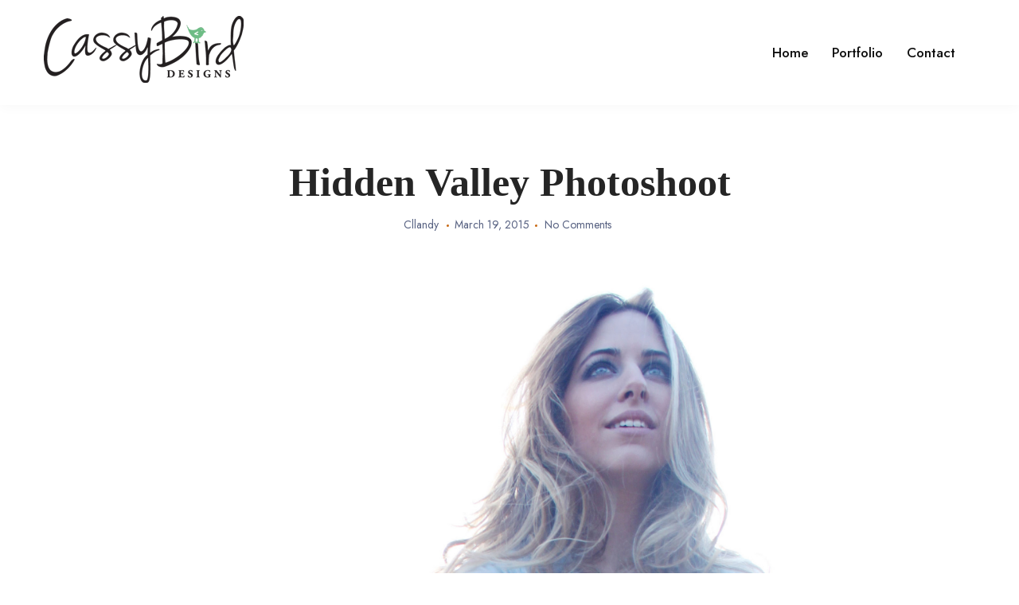

--- FILE ---
content_type: text/html; charset=UTF-8
request_url: http://cassybird.com/hidden-valley-shoot/
body_size: 7734
content:
<!doctype html>
<html lang="en-US">
<head>
	<meta charset="UTF-8">
	<meta name="viewport" content="width=device-width, initial-scale=1">
	<link rel="profile" href="https://gmpg.org/xfn/11">

	<title>Hidden Valley Photoshoot &#8211; Cassy Bird</title>
<meta name='robots' content='max-image-preview:large' />
<link rel='dns-prefetch' href='//fonts.googleapis.com' />
<link rel="alternate" type="application/rss+xml" title="Cassy Bird &raquo; Feed" href="http://cassybird.com/feed/" />
<link rel="alternate" type="application/rss+xml" title="Cassy Bird &raquo; Comments Feed" href="http://cassybird.com/comments/feed/" />
<link rel="alternate" type="application/rss+xml" title="Cassy Bird &raquo; Hidden Valley Photoshoot Comments Feed" href="http://cassybird.com/hidden-valley-shoot/feed/" />
<script>
window._wpemojiSettings = {"baseUrl":"https:\/\/s.w.org\/images\/core\/emoji\/14.0.0\/72x72\/","ext":".png","svgUrl":"https:\/\/s.w.org\/images\/core\/emoji\/14.0.0\/svg\/","svgExt":".svg","source":{"concatemoji":"http:\/\/cassybird.com\/wp-includes\/js\/wp-emoji-release.min.js?ver=6.2.8"}};
/*! This file is auto-generated */
!function(e,a,t){var n,r,o,i=a.createElement("canvas"),p=i.getContext&&i.getContext("2d");function s(e,t){p.clearRect(0,0,i.width,i.height),p.fillText(e,0,0);e=i.toDataURL();return p.clearRect(0,0,i.width,i.height),p.fillText(t,0,0),e===i.toDataURL()}function c(e){var t=a.createElement("script");t.src=e,t.defer=t.type="text/javascript",a.getElementsByTagName("head")[0].appendChild(t)}for(o=Array("flag","emoji"),t.supports={everything:!0,everythingExceptFlag:!0},r=0;r<o.length;r++)t.supports[o[r]]=function(e){if(p&&p.fillText)switch(p.textBaseline="top",p.font="600 32px Arial",e){case"flag":return s("\ud83c\udff3\ufe0f\u200d\u26a7\ufe0f","\ud83c\udff3\ufe0f\u200b\u26a7\ufe0f")?!1:!s("\ud83c\uddfa\ud83c\uddf3","\ud83c\uddfa\u200b\ud83c\uddf3")&&!s("\ud83c\udff4\udb40\udc67\udb40\udc62\udb40\udc65\udb40\udc6e\udb40\udc67\udb40\udc7f","\ud83c\udff4\u200b\udb40\udc67\u200b\udb40\udc62\u200b\udb40\udc65\u200b\udb40\udc6e\u200b\udb40\udc67\u200b\udb40\udc7f");case"emoji":return!s("\ud83e\udef1\ud83c\udffb\u200d\ud83e\udef2\ud83c\udfff","\ud83e\udef1\ud83c\udffb\u200b\ud83e\udef2\ud83c\udfff")}return!1}(o[r]),t.supports.everything=t.supports.everything&&t.supports[o[r]],"flag"!==o[r]&&(t.supports.everythingExceptFlag=t.supports.everythingExceptFlag&&t.supports[o[r]]);t.supports.everythingExceptFlag=t.supports.everythingExceptFlag&&!t.supports.flag,t.DOMReady=!1,t.readyCallback=function(){t.DOMReady=!0},t.supports.everything||(n=function(){t.readyCallback()},a.addEventListener?(a.addEventListener("DOMContentLoaded",n,!1),e.addEventListener("load",n,!1)):(e.attachEvent("onload",n),a.attachEvent("onreadystatechange",function(){"complete"===a.readyState&&t.readyCallback()})),(e=t.source||{}).concatemoji?c(e.concatemoji):e.wpemoji&&e.twemoji&&(c(e.twemoji),c(e.wpemoji)))}(window,document,window._wpemojiSettings);
</script>
<style>
img.wp-smiley,
img.emoji {
	display: inline !important;
	border: none !important;
	box-shadow: none !important;
	height: 1em !important;
	width: 1em !important;
	margin: 0 0.07em !important;
	vertical-align: -0.1em !important;
	background: none !important;
	padding: 0 !important;
}
</style>
	<link rel='stylesheet' id='wp-block-library-css' href='http://cassybird.com/wp-includes/css/dist/block-library/style.min.css?ver=6.2.8' media='all' />
<link rel='stylesheet' id='classic-theme-styles-css' href='http://cassybird.com/wp-includes/css/classic-themes.min.css?ver=6.2.8' media='all' />
<style id='global-styles-inline-css'>
body{--wp--preset--color--black: #000000;--wp--preset--color--cyan-bluish-gray: #abb8c3;--wp--preset--color--white: #ffffff;--wp--preset--color--pale-pink: #f78da7;--wp--preset--color--vivid-red: #cf2e2e;--wp--preset--color--luminous-vivid-orange: #ff6900;--wp--preset--color--luminous-vivid-amber: #fcb900;--wp--preset--color--light-green-cyan: #7bdcb5;--wp--preset--color--vivid-green-cyan: #00d084;--wp--preset--color--pale-cyan-blue: #8ed1fc;--wp--preset--color--vivid-cyan-blue: #0693e3;--wp--preset--color--vivid-purple: #9b51e0;--wp--preset--gradient--vivid-cyan-blue-to-vivid-purple: linear-gradient(135deg,rgba(6,147,227,1) 0%,rgb(155,81,224) 100%);--wp--preset--gradient--light-green-cyan-to-vivid-green-cyan: linear-gradient(135deg,rgb(122,220,180) 0%,rgb(0,208,130) 100%);--wp--preset--gradient--luminous-vivid-amber-to-luminous-vivid-orange: linear-gradient(135deg,rgba(252,185,0,1) 0%,rgba(255,105,0,1) 100%);--wp--preset--gradient--luminous-vivid-orange-to-vivid-red: linear-gradient(135deg,rgba(255,105,0,1) 0%,rgb(207,46,46) 100%);--wp--preset--gradient--very-light-gray-to-cyan-bluish-gray: linear-gradient(135deg,rgb(238,238,238) 0%,rgb(169,184,195) 100%);--wp--preset--gradient--cool-to-warm-spectrum: linear-gradient(135deg,rgb(74,234,220) 0%,rgb(151,120,209) 20%,rgb(207,42,186) 40%,rgb(238,44,130) 60%,rgb(251,105,98) 80%,rgb(254,248,76) 100%);--wp--preset--gradient--blush-light-purple: linear-gradient(135deg,rgb(255,206,236) 0%,rgb(152,150,240) 100%);--wp--preset--gradient--blush-bordeaux: linear-gradient(135deg,rgb(254,205,165) 0%,rgb(254,45,45) 50%,rgb(107,0,62) 100%);--wp--preset--gradient--luminous-dusk: linear-gradient(135deg,rgb(255,203,112) 0%,rgb(199,81,192) 50%,rgb(65,88,208) 100%);--wp--preset--gradient--pale-ocean: linear-gradient(135deg,rgb(255,245,203) 0%,rgb(182,227,212) 50%,rgb(51,167,181) 100%);--wp--preset--gradient--electric-grass: linear-gradient(135deg,rgb(202,248,128) 0%,rgb(113,206,126) 100%);--wp--preset--gradient--midnight: linear-gradient(135deg,rgb(2,3,129) 0%,rgb(40,116,252) 100%);--wp--preset--duotone--dark-grayscale: url('#wp-duotone-dark-grayscale');--wp--preset--duotone--grayscale: url('#wp-duotone-grayscale');--wp--preset--duotone--purple-yellow: url('#wp-duotone-purple-yellow');--wp--preset--duotone--blue-red: url('#wp-duotone-blue-red');--wp--preset--duotone--midnight: url('#wp-duotone-midnight');--wp--preset--duotone--magenta-yellow: url('#wp-duotone-magenta-yellow');--wp--preset--duotone--purple-green: url('#wp-duotone-purple-green');--wp--preset--duotone--blue-orange: url('#wp-duotone-blue-orange');--wp--preset--font-size--small: 13px;--wp--preset--font-size--medium: 20px;--wp--preset--font-size--large: 36px;--wp--preset--font-size--x-large: 42px;--wp--preset--spacing--20: 0.44rem;--wp--preset--spacing--30: 0.67rem;--wp--preset--spacing--40: 1rem;--wp--preset--spacing--50: 1.5rem;--wp--preset--spacing--60: 2.25rem;--wp--preset--spacing--70: 3.38rem;--wp--preset--spacing--80: 5.06rem;--wp--preset--shadow--natural: 6px 6px 9px rgba(0, 0, 0, 0.2);--wp--preset--shadow--deep: 12px 12px 50px rgba(0, 0, 0, 0.4);--wp--preset--shadow--sharp: 6px 6px 0px rgba(0, 0, 0, 0.2);--wp--preset--shadow--outlined: 6px 6px 0px -3px rgba(255, 255, 255, 1), 6px 6px rgba(0, 0, 0, 1);--wp--preset--shadow--crisp: 6px 6px 0px rgba(0, 0, 0, 1);}:where(.is-layout-flex){gap: 0.5em;}body .is-layout-flow > .alignleft{float: left;margin-inline-start: 0;margin-inline-end: 2em;}body .is-layout-flow > .alignright{float: right;margin-inline-start: 2em;margin-inline-end: 0;}body .is-layout-flow > .aligncenter{margin-left: auto !important;margin-right: auto !important;}body .is-layout-constrained > .alignleft{float: left;margin-inline-start: 0;margin-inline-end: 2em;}body .is-layout-constrained > .alignright{float: right;margin-inline-start: 2em;margin-inline-end: 0;}body .is-layout-constrained > .aligncenter{margin-left: auto !important;margin-right: auto !important;}body .is-layout-constrained > :where(:not(.alignleft):not(.alignright):not(.alignfull)){max-width: var(--wp--style--global--content-size);margin-left: auto !important;margin-right: auto !important;}body .is-layout-constrained > .alignwide{max-width: var(--wp--style--global--wide-size);}body .is-layout-flex{display: flex;}body .is-layout-flex{flex-wrap: wrap;align-items: center;}body .is-layout-flex > *{margin: 0;}:where(.wp-block-columns.is-layout-flex){gap: 2em;}.has-black-color{color: var(--wp--preset--color--black) !important;}.has-cyan-bluish-gray-color{color: var(--wp--preset--color--cyan-bluish-gray) !important;}.has-white-color{color: var(--wp--preset--color--white) !important;}.has-pale-pink-color{color: var(--wp--preset--color--pale-pink) !important;}.has-vivid-red-color{color: var(--wp--preset--color--vivid-red) !important;}.has-luminous-vivid-orange-color{color: var(--wp--preset--color--luminous-vivid-orange) !important;}.has-luminous-vivid-amber-color{color: var(--wp--preset--color--luminous-vivid-amber) !important;}.has-light-green-cyan-color{color: var(--wp--preset--color--light-green-cyan) !important;}.has-vivid-green-cyan-color{color: var(--wp--preset--color--vivid-green-cyan) !important;}.has-pale-cyan-blue-color{color: var(--wp--preset--color--pale-cyan-blue) !important;}.has-vivid-cyan-blue-color{color: var(--wp--preset--color--vivid-cyan-blue) !important;}.has-vivid-purple-color{color: var(--wp--preset--color--vivid-purple) !important;}.has-black-background-color{background-color: var(--wp--preset--color--black) !important;}.has-cyan-bluish-gray-background-color{background-color: var(--wp--preset--color--cyan-bluish-gray) !important;}.has-white-background-color{background-color: var(--wp--preset--color--white) !important;}.has-pale-pink-background-color{background-color: var(--wp--preset--color--pale-pink) !important;}.has-vivid-red-background-color{background-color: var(--wp--preset--color--vivid-red) !important;}.has-luminous-vivid-orange-background-color{background-color: var(--wp--preset--color--luminous-vivid-orange) !important;}.has-luminous-vivid-amber-background-color{background-color: var(--wp--preset--color--luminous-vivid-amber) !important;}.has-light-green-cyan-background-color{background-color: var(--wp--preset--color--light-green-cyan) !important;}.has-vivid-green-cyan-background-color{background-color: var(--wp--preset--color--vivid-green-cyan) !important;}.has-pale-cyan-blue-background-color{background-color: var(--wp--preset--color--pale-cyan-blue) !important;}.has-vivid-cyan-blue-background-color{background-color: var(--wp--preset--color--vivid-cyan-blue) !important;}.has-vivid-purple-background-color{background-color: var(--wp--preset--color--vivid-purple) !important;}.has-black-border-color{border-color: var(--wp--preset--color--black) !important;}.has-cyan-bluish-gray-border-color{border-color: var(--wp--preset--color--cyan-bluish-gray) !important;}.has-white-border-color{border-color: var(--wp--preset--color--white) !important;}.has-pale-pink-border-color{border-color: var(--wp--preset--color--pale-pink) !important;}.has-vivid-red-border-color{border-color: var(--wp--preset--color--vivid-red) !important;}.has-luminous-vivid-orange-border-color{border-color: var(--wp--preset--color--luminous-vivid-orange) !important;}.has-luminous-vivid-amber-border-color{border-color: var(--wp--preset--color--luminous-vivid-amber) !important;}.has-light-green-cyan-border-color{border-color: var(--wp--preset--color--light-green-cyan) !important;}.has-vivid-green-cyan-border-color{border-color: var(--wp--preset--color--vivid-green-cyan) !important;}.has-pale-cyan-blue-border-color{border-color: var(--wp--preset--color--pale-cyan-blue) !important;}.has-vivid-cyan-blue-border-color{border-color: var(--wp--preset--color--vivid-cyan-blue) !important;}.has-vivid-purple-border-color{border-color: var(--wp--preset--color--vivid-purple) !important;}.has-vivid-cyan-blue-to-vivid-purple-gradient-background{background: var(--wp--preset--gradient--vivid-cyan-blue-to-vivid-purple) !important;}.has-light-green-cyan-to-vivid-green-cyan-gradient-background{background: var(--wp--preset--gradient--light-green-cyan-to-vivid-green-cyan) !important;}.has-luminous-vivid-amber-to-luminous-vivid-orange-gradient-background{background: var(--wp--preset--gradient--luminous-vivid-amber-to-luminous-vivid-orange) !important;}.has-luminous-vivid-orange-to-vivid-red-gradient-background{background: var(--wp--preset--gradient--luminous-vivid-orange-to-vivid-red) !important;}.has-very-light-gray-to-cyan-bluish-gray-gradient-background{background: var(--wp--preset--gradient--very-light-gray-to-cyan-bluish-gray) !important;}.has-cool-to-warm-spectrum-gradient-background{background: var(--wp--preset--gradient--cool-to-warm-spectrum) !important;}.has-blush-light-purple-gradient-background{background: var(--wp--preset--gradient--blush-light-purple) !important;}.has-blush-bordeaux-gradient-background{background: var(--wp--preset--gradient--blush-bordeaux) !important;}.has-luminous-dusk-gradient-background{background: var(--wp--preset--gradient--luminous-dusk) !important;}.has-pale-ocean-gradient-background{background: var(--wp--preset--gradient--pale-ocean) !important;}.has-electric-grass-gradient-background{background: var(--wp--preset--gradient--electric-grass) !important;}.has-midnight-gradient-background{background: var(--wp--preset--gradient--midnight) !important;}.has-small-font-size{font-size: var(--wp--preset--font-size--small) !important;}.has-medium-font-size{font-size: var(--wp--preset--font-size--medium) !important;}.has-large-font-size{font-size: var(--wp--preset--font-size--large) !important;}.has-x-large-font-size{font-size: var(--wp--preset--font-size--x-large) !important;}
.wp-block-navigation a:where(:not(.wp-element-button)){color: inherit;}
:where(.wp-block-columns.is-layout-flex){gap: 2em;}
.wp-block-pullquote{font-size: 1.5em;line-height: 1.6;}
</style>
<link rel='stylesheet' id='slick-theme-css' href='http://cassybird.com/wp-content/plugins/bizz-elements/assets/lib/slick/slick-theme.css?ver=1.0.4' media='all' />
<link rel='stylesheet' id='slick-css' href='http://cassybird.com/wp-content/plugins/cww-portfolio-pro/inc/assets//slick/slick.css?ver=1.2.0' media='all' />
<link rel='stylesheet' id='cww-portfolio-pro-frontend-css' href='http://cassybird.com/wp-content/plugins/cww-portfolio-pro/inc/assets//css/frontend.css?ver=1.2.0' media='all' />
<link rel='stylesheet' id='cww-portfolio-pro-responsive-css' href='http://cassybird.com/wp-content/plugins/cww-portfolio-pro/inc/assets//css/responsive.css?ver=1.2.0' media='all' />
<link rel='stylesheet' id='cww-preloader-styles-css' href='http://cassybird.com/wp-content/plugins/cww-portfolio-pro//inc/preloader/preloader.css?ver=6.2.8' media='all' />
<link rel='stylesheet' id='cww_portfolio_pro-typhography-font-css' href='//fonts.googleapis.com/css?family=Open+Sans&#038;ver=6.2.8' media='all' />
<link rel='stylesheet' id='contact-form-7-css' href='http://cassybird.com/wp-content/plugins/contact-form-7/includes/css/styles.css?ver=5.7.7' media='all' />
<link rel='stylesheet' id='font-awesome-css' href='http://cassybird.com/wp-content/plugins/elementor/assets/lib/font-awesome/css/font-awesome.min.css?ver=4.7.0' media='all' />
<link rel='stylesheet' id='cww-portfolio-fonts-css' href='https://fonts.googleapis.com/css?family=Jost%3Aital%2Cwght%400%2C400%3B0%2C500%3B1%2C600%26display%3Dswap%7CPoppins%3Awght%400%2C400%3B0%2C500%3B1%2C600%3B2%2C700%3B3%2C800%26display%3Dswap&#038;subset=latin%2Clatin-ext' media='all' />
<link rel='stylesheet' id='cww-portfolio-style-vars-css' href='http://cassybird.com/wp-content/themes/cww-portfolio/assets/css/cww-vars.css?ver=1.2.4' media='all' />
<link rel='stylesheet' id='cww-portfolio-keyboard-css' href='http://cassybird.com/wp-content/themes/cww-portfolio/assets/css/keyboard.css?ver=1.2.4' media='all' />
<link rel='stylesheet' id='cww-portfolio-style-css' href='http://cassybird.com/wp-content/themes/cww-portfolio/style.css?ver=1.2.4' media='all' />
<style id='cww-portfolio-style-inline-css'>
.header-cta-wrapp a{background-color:#6dbc85} .main-navigation a{color:#0f0f0f} .main-navigation a:hover{color:#6ebfa7} section.cww-main-banner{background:#effff0} section.cww-main-banner .animated-bg{background:#6dbc85} :root{--theme-color:#75ba9e}
a.cww-hide-preloader{background:#333} a.cww-hide-preloader:hover{background:#666} .cww-loader{background-color:#fff} #loading1 #object,#loading2 .object,#loading5 .object,#loading6 .object,#loading7 .object,#loading8 .object,#loading9 .object,#loading10 .object,#loading11 .object,#loading12 .object-one,#loading12 .object-two,#loading13 .object,#loading14 .object,#loading15 .object,#loading16 .object,#loading17 .object,#loading18 .object{background-color:#75ba9e} #loading3 .object,#loading4 .object{border-color:#75ba9e} section.cww-main-banner .bottom-style{color:#6dbc85} .cww-skill-section{background-color:rgba(133,249,79,0.06)}
 p,section.cww-main-banner .content-wrapp p,.cww-about-section .desc-wrapp p,.cww-service-section .service-wrapper-outer .service-inner-wrapp p{
            font-family : Jost;
            font-weight : 400;
            text-decoration : none;
            text-transform : none;
            font-size : 15px;
            line-height : 1.5;
            color : #666;
        } h1{
            font-family : Jost;
            font-weight : 700;
            text-decoration : none;
            text-transform : none;
            font-size : 80px;
            line-height : 1.1;
            color : #252525;
        } .entry-title a,h2,section.cww-main-banner .content-wrapp h2{
            font-family : Jost;
            font-weight : 700;
            text-decoration : none;
            text-transform : none;
            font-size : 76px;
            line-height : 1.1;
            color : #252525;
        } h3,.section-title-wrapp h3{
            font-family : Jost;
            font-weight : 700;
            text-decoration : none;
            text-transform : none;
            font-size : 44px;
            line-height : 1.1;
            color : #252525;
        } h4,.service-inner-wrapp h4,.cww-contact-section .address-wrap h4{
            font-family : Jost;
            font-weight : 700;
            text-decoration : none;
            text-transform : none;
            font-size : 28px;
            line-height : 1.1;
            color : #252525;
        } h5,section.cww-main-banner .content-wrapp h5{
            font-family : Jost;
            font-weight : 700;
            text-decoration : none;
            text-transform : none;
            font-size : 18px;
            line-height : 1.1;
            color : #252525;
        } h6{
            font-family : Jost;
            font-weight : 700;
            text-decoration : none;
            text-transform : none;
            font-size : 16px;
            line-height : 1.1;
            color : #252525;
        }
</style>
<link rel='stylesheet' id='cww-portfolio-responsive-css' href='http://cassybird.com/wp-content/themes/cww-portfolio/assets/css/responsive.css?ver=1.2.4' media='all' />
<script src='http://cassybird.com/wp-includes/js/jquery/jquery.min.js?ver=3.6.4' id='jquery-core-js'></script>
<script src='http://cassybird.com/wp-includes/js/jquery/jquery-migrate.min.js?ver=3.4.0' id='jquery-migrate-js'></script>
<link rel="https://api.w.org/" href="http://cassybird.com/wp-json/" /><link rel="alternate" type="application/json" href="http://cassybird.com/wp-json/wp/v2/posts/384" /><link rel="EditURI" type="application/rsd+xml" title="RSD" href="http://cassybird.com/xmlrpc.php?rsd" />
<link rel="wlwmanifest" type="application/wlwmanifest+xml" href="http://cassybird.com/wp-includes/wlwmanifest.xml" />
<meta name="generator" content="WordPress 6.2.8" />
<link rel="canonical" href="http://cassybird.com/hidden-valley-shoot/" />
<link rel='shortlink' href='http://cassybird.com/?p=384' />
<link rel="alternate" type="application/json+oembed" href="http://cassybird.com/wp-json/oembed/1.0/embed?url=http%3A%2F%2Fcassybird.com%2Fhidden-valley-shoot%2F" />
<link rel="alternate" type="text/xml+oembed" href="http://cassybird.com/wp-json/oembed/1.0/embed?url=http%3A%2F%2Fcassybird.com%2Fhidden-valley-shoot%2F&#038;format=xml" />
<link rel="pingback" href="http://cassybird.com/xmlrpc.php">		<style type="text/css">
					.site-title,
			.site-description {
				position: absolute;
				clip: rect(1px, 1px, 1px, 1px);
				}
					</style>
		<link rel="icon" href="http://cassybird.com/wp-content/uploads/2022/04/cropped-CBIRD_Logo_IconGreen-32x32.png" sizes="32x32" />
<link rel="icon" href="http://cassybird.com/wp-content/uploads/2022/04/cropped-CBIRD_Logo_IconGreen-192x192.png" sizes="192x192" />
<link rel="apple-touch-icon" href="http://cassybird.com/wp-content/uploads/2022/04/cropped-CBIRD_Logo_IconGreen-180x180.png" />
<meta name="msapplication-TileImage" content="http://cassybird.com/wp-content/uploads/2022/04/cropped-CBIRD_Logo_IconGreen-270x270.png" />
	
</head>

<body class="post-template-default single single-post postid-384 single-format-standard wp-custom-logo wp-embed-responsive elementor-default elementor-kit-634">
<svg xmlns="http://www.w3.org/2000/svg" viewBox="0 0 0 0" width="0" height="0" focusable="false" role="none" style="visibility: hidden; position: absolute; left: -9999px; overflow: hidden;" ><defs><filter id="wp-duotone-dark-grayscale"><feColorMatrix color-interpolation-filters="sRGB" type="matrix" values=" .299 .587 .114 0 0 .299 .587 .114 0 0 .299 .587 .114 0 0 .299 .587 .114 0 0 " /><feComponentTransfer color-interpolation-filters="sRGB" ><feFuncR type="table" tableValues="0 0.49803921568627" /><feFuncG type="table" tableValues="0 0.49803921568627" /><feFuncB type="table" tableValues="0 0.49803921568627" /><feFuncA type="table" tableValues="1 1" /></feComponentTransfer><feComposite in2="SourceGraphic" operator="in" /></filter></defs></svg><svg xmlns="http://www.w3.org/2000/svg" viewBox="0 0 0 0" width="0" height="0" focusable="false" role="none" style="visibility: hidden; position: absolute; left: -9999px; overflow: hidden;" ><defs><filter id="wp-duotone-grayscale"><feColorMatrix color-interpolation-filters="sRGB" type="matrix" values=" .299 .587 .114 0 0 .299 .587 .114 0 0 .299 .587 .114 0 0 .299 .587 .114 0 0 " /><feComponentTransfer color-interpolation-filters="sRGB" ><feFuncR type="table" tableValues="0 1" /><feFuncG type="table" tableValues="0 1" /><feFuncB type="table" tableValues="0 1" /><feFuncA type="table" tableValues="1 1" /></feComponentTransfer><feComposite in2="SourceGraphic" operator="in" /></filter></defs></svg><svg xmlns="http://www.w3.org/2000/svg" viewBox="0 0 0 0" width="0" height="0" focusable="false" role="none" style="visibility: hidden; position: absolute; left: -9999px; overflow: hidden;" ><defs><filter id="wp-duotone-purple-yellow"><feColorMatrix color-interpolation-filters="sRGB" type="matrix" values=" .299 .587 .114 0 0 .299 .587 .114 0 0 .299 .587 .114 0 0 .299 .587 .114 0 0 " /><feComponentTransfer color-interpolation-filters="sRGB" ><feFuncR type="table" tableValues="0.54901960784314 0.98823529411765" /><feFuncG type="table" tableValues="0 1" /><feFuncB type="table" tableValues="0.71764705882353 0.25490196078431" /><feFuncA type="table" tableValues="1 1" /></feComponentTransfer><feComposite in2="SourceGraphic" operator="in" /></filter></defs></svg><svg xmlns="http://www.w3.org/2000/svg" viewBox="0 0 0 0" width="0" height="0" focusable="false" role="none" style="visibility: hidden; position: absolute; left: -9999px; overflow: hidden;" ><defs><filter id="wp-duotone-blue-red"><feColorMatrix color-interpolation-filters="sRGB" type="matrix" values=" .299 .587 .114 0 0 .299 .587 .114 0 0 .299 .587 .114 0 0 .299 .587 .114 0 0 " /><feComponentTransfer color-interpolation-filters="sRGB" ><feFuncR type="table" tableValues="0 1" /><feFuncG type="table" tableValues="0 0.27843137254902" /><feFuncB type="table" tableValues="0.5921568627451 0.27843137254902" /><feFuncA type="table" tableValues="1 1" /></feComponentTransfer><feComposite in2="SourceGraphic" operator="in" /></filter></defs></svg><svg xmlns="http://www.w3.org/2000/svg" viewBox="0 0 0 0" width="0" height="0" focusable="false" role="none" style="visibility: hidden; position: absolute; left: -9999px; overflow: hidden;" ><defs><filter id="wp-duotone-midnight"><feColorMatrix color-interpolation-filters="sRGB" type="matrix" values=" .299 .587 .114 0 0 .299 .587 .114 0 0 .299 .587 .114 0 0 .299 .587 .114 0 0 " /><feComponentTransfer color-interpolation-filters="sRGB" ><feFuncR type="table" tableValues="0 0" /><feFuncG type="table" tableValues="0 0.64705882352941" /><feFuncB type="table" tableValues="0 1" /><feFuncA type="table" tableValues="1 1" /></feComponentTransfer><feComposite in2="SourceGraphic" operator="in" /></filter></defs></svg><svg xmlns="http://www.w3.org/2000/svg" viewBox="0 0 0 0" width="0" height="0" focusable="false" role="none" style="visibility: hidden; position: absolute; left: -9999px; overflow: hidden;" ><defs><filter id="wp-duotone-magenta-yellow"><feColorMatrix color-interpolation-filters="sRGB" type="matrix" values=" .299 .587 .114 0 0 .299 .587 .114 0 0 .299 .587 .114 0 0 .299 .587 .114 0 0 " /><feComponentTransfer color-interpolation-filters="sRGB" ><feFuncR type="table" tableValues="0.78039215686275 1" /><feFuncG type="table" tableValues="0 0.94901960784314" /><feFuncB type="table" tableValues="0.35294117647059 0.47058823529412" /><feFuncA type="table" tableValues="1 1" /></feComponentTransfer><feComposite in2="SourceGraphic" operator="in" /></filter></defs></svg><svg xmlns="http://www.w3.org/2000/svg" viewBox="0 0 0 0" width="0" height="0" focusable="false" role="none" style="visibility: hidden; position: absolute; left: -9999px; overflow: hidden;" ><defs><filter id="wp-duotone-purple-green"><feColorMatrix color-interpolation-filters="sRGB" type="matrix" values=" .299 .587 .114 0 0 .299 .587 .114 0 0 .299 .587 .114 0 0 .299 .587 .114 0 0 " /><feComponentTransfer color-interpolation-filters="sRGB" ><feFuncR type="table" tableValues="0.65098039215686 0.40392156862745" /><feFuncG type="table" tableValues="0 1" /><feFuncB type="table" tableValues="0.44705882352941 0.4" /><feFuncA type="table" tableValues="1 1" /></feComponentTransfer><feComposite in2="SourceGraphic" operator="in" /></filter></defs></svg><svg xmlns="http://www.w3.org/2000/svg" viewBox="0 0 0 0" width="0" height="0" focusable="false" role="none" style="visibility: hidden; position: absolute; left: -9999px; overflow: hidden;" ><defs><filter id="wp-duotone-blue-orange"><feColorMatrix color-interpolation-filters="sRGB" type="matrix" values=" .299 .587 .114 0 0 .299 .587 .114 0 0 .299 .587 .114 0 0 .299 .587 .114 0 0 " /><feComponentTransfer color-interpolation-filters="sRGB" ><feFuncR type="table" tableValues="0.098039215686275 1" /><feFuncG type="table" tableValues="0 0.66274509803922" /><feFuncB type="table" tableValues="0.84705882352941 0.41960784313725" /><feFuncA type="table" tableValues="1 1" /></feComponentTransfer><feComposite in2="SourceGraphic" operator="in" /></filter></defs></svg><a class="skip-link screen-reader-text" href="#cww-site-content">Skip to content</a>
<div id="page" class="site">
	

			<header id="masthead" class="site-header">
			<div class="container cww-flex">
				            <div class="site-branding">
                <a href="http://cassybird.com/" class="custom-logo-link" rel="home"><img width="251" height="84" src="http://cassybird.com/wp-content/uploads/2022/04/cropped-CBIRD_Logo_GreenBird.png" class="custom-logo" alt="Cassy Bird" decoding="async" /></a>
                                    <p class="site-title"><a href="http://cassybird.com/" rel="home">Cassy Bird</a></p>
                                </div><!-- .site-branding -->
            				<div class="menu-wrapp">
							<button class="button is-text" id="mob-toggle-menu-button">
            <span class="button-inner-wrapper">
                <span class="icon menu-icon"></span>
			</span>
        </button>
							<div class="cww-menu-outer-wrapp cww-flex">
						<nav id="site-navigation" class="main-navigation">
							
							<div class="cww-nav-container"><ul id="primary-menu" class="cww-main-nav"><li id="menu-item-722" class="menu-item menu-item-type-post_type menu-item-object-page menu-item-home menu-item-722"><a href="http://cassybird.com/">Home</a></li>
<li id="menu-item-1077" class="menu-item menu-item-type-post_type menu-item-object-page menu-item-1077"><a href="http://cassybird.com/portfolio-main-page/">Portfolio</a></li>
<li id="menu-item-690" class="menu-item menu-item-type-post_type menu-item-object-page menu-item-690"><a href="http://cassybird.com/contact/">Contact</a></li>
</ul></div>						</nav><!-- #site-navigation -->
												<div class="menu-last-focus-item"></div>
					</div>
				</div>
			</div>
		</header><!-- #masthead -->
			
<div id="cww-site-content" class="cww-site-content"><link rel='stylesheet' id='cww-portfolio-single-blog-css' href='http://cassybird.com/wp-content/themes/cww-portfolio/assets/css/single-blog.css?ver=1.2.4' media='all' />

<div id="primary" class="content-area container-wide">
		<main id="main" class="site-main">
		<div class="container inner-container">

			
<article id="post-384" class="post-384 post type-post status-publish format-standard has-post-thumbnail hentry category-blog">
	
	
	<header class="entry-header">
				<h1 class="entry-title">Hidden Valley Photoshoot</h1>		
		<div class="entry-meta">
			<span class="byline"> <span class="author vcard"><a class="url fn n" href="http://cassybird.com/author/cllandy/">cllandy</a></span></span><span class="posted-on"><a href="http://cassybird.com/hidden-valley-shoot/" rel="bookmark"><time class="entry-date published" datetime="2015-03-19T21:47:16+00:00">March 19, 2015</time><time class="updated" datetime="2016-02-09T17:42:59+00:00">February 9, 2016</time></a></span>			<span class="comment-count">
				<a href="http://cassybird.com/hidden-valley-shoot/#commentform"class="comment-count">No Comments</a>
			</span>
					</div><!-- .entry-meta -->
		
	</header><!-- .entry-header -->

	
		
			<div class="post-thumbnail">
				<img width="1954" height="1954" src="http://cassybird.com/wp-content/uploads/2015/03/christy_6-1.jpg" class="attachment-post-thumbnail size-post-thumbnail wp-post-image" alt="" decoding="async" srcset="http://cassybird.com/wp-content/uploads/2015/03/christy_6-1.jpg 1954w, http://cassybird.com/wp-content/uploads/2015/03/christy_6-1-150x150.jpg 150w, http://cassybird.com/wp-content/uploads/2015/03/christy_6-1-300x300.jpg 300w, http://cassybird.com/wp-content/uploads/2015/03/christy_6-1-768x768.jpg 768w, http://cassybird.com/wp-content/uploads/2015/03/christy_6-1-1024x1024.jpg 1024w" sizes="(max-width: 1954px) 100vw, 1954px" />			</div><!-- .post-thumbnail -->

			

	<div class="entry-content">
		<p>A senior shoot in Hidden Valley, Ca.<br />
<a href="http://cassybird.com/wp-content/uploads/2015/03/christy_watermark.jpg"><img decoding="async" loading="lazy" class="aligncenter size-full wp-image-389" src="http://cassybird.com/wp-content/uploads/2015/03/christy_watermark.jpg" alt="christy_watermark" width="864" height="6603" srcset="http://cassybird.com/wp-content/uploads/2015/03/christy_watermark.jpg 864w, http://cassybird.com/wp-content/uploads/2015/03/christy_watermark-134x1024.jpg 134w" sizes="(max-width: 864px) 100vw, 864px" /></a></p>

		
	</div><!-- .entry-content -->
	


	<footer class="entry-footer">
			</footer><!-- .entry-footer -->
</article><!-- #post-384 -->

	<nav class="navigation post-navigation" aria-label="Posts">
		<h2 class="screen-reader-text">Post navigation</h2>
		<div class="nav-links"><div class="nav-previous"><a href="http://cassybird.com/malibu-hills-photoshoot/" rel="prev"><span class="nav-subtitle">Previous:</span> <span class="nav-title">Malibu Hills Photoshoot</span></a></div><div class="nav-next"><a href="http://cassybird.com/watch-your-fingers/" rel="next"><span class="nav-subtitle">Next:</span> <span class="nav-title">Watch Your Fingers!</span></a></div></div>
	</nav>
<div id="comments" class="comments-area">

		<div id="respond" class="comment-respond">
		<h3 id="reply-title" class="comment-reply-title">Leave a Reply <small><a rel="nofollow" id="cancel-comment-reply-link" href="/hidden-valley-shoot/#respond" style="display:none;">Cancel reply</a></small></h3><form action="http://cassybird.com/wp-comments-post.php" method="post" id="commentform" class="comment-form" novalidate><p class="comment-notes"><span id="email-notes">Your email address will not be published.</span> <span class="required-field-message">Required fields are marked <span class="required">*</span></span></p><p class="comment-form-comment"><label for="comment">Comment <span class="required">*</span></label> <textarea id="comment" name="comment" cols="45" rows="8" maxlength="65525" required></textarea></p><p class="comment-form-author"><label for="author">Name <span class="required">*</span></label> <input id="author" name="author" type="text" value="" size="30" maxlength="245" autocomplete="name" required /></p>
<p class="comment-form-email"><label for="email">Email <span class="required">*</span></label> <input id="email" name="email" type="email" value="" size="30" maxlength="100" aria-describedby="email-notes" autocomplete="email" required /></p>
<p class="comment-form-url"><label for="url">Website</label> <input id="url" name="url" type="url" value="" size="30" maxlength="200" autocomplete="url" /></p>
<p class="comment-form-cookies-consent"><input id="wp-comment-cookies-consent" name="wp-comment-cookies-consent" type="checkbox" value="yes" /> <label for="wp-comment-cookies-consent">Save my name, email, and website in this browser for the next time I comment.</label></p>
<p class="form-submit"><input name="submit" type="submit" id="submit" class="submit" value="Post Comment" /> <input type='hidden' name='comment_post_ID' value='384' id='comment_post_ID' />
<input type='hidden' name='comment_parent' id='comment_parent' value='0' />
</p></form>	</div><!-- #respond -->
	
</div><!-- #comments -->
		</div>
		</main><!-- #main -->
</div>

            <footer id="colophon" class="site-footer">
                <div class="container cww-flex">
                                <div class="site-info cww-flex">
                                            <div class="footer-copyright">© Cassy Bird Designs. All Rights Reserved. </div>
                                        
                </div><!-- .site-info -->
                </div>
            </footer><!-- #colophon -->
        
</div><!-- #cww-site-content -->	
</div><!-- #page -->

                <div id="loading9" class="cww-loader">
                    <div id="loading-center">
                        <div id="loading-center-absolute">
                            <div class="object" id="object_one"></div>
                            <div class="object" id="object_two"></div>
                            <div class="object" id="object_three"></div>
                            <div class="object" id="object_four"></div>
                            <div class="object" id="object_five"></div>
                            <div class="object" id="object_six"></div>
                            <div class="object" id="object_seven"></div>
                            <div class="object" id="object_eight"></div>
                            <div class="object" id="object_big"></div>
                        </div>
                    </div>
                    
    <a href="javascript:void(0)" class="cww-hide-preloader">Hide Preloader</a>    

                </div>
                <script src='http://cassybird.com/wp-content/plugins/cww-portfolio-pro/inc/assets//slick/slick.min.js?ver=1.2.0' id='slick-js'></script>
<script src='http://cassybird.com/wp-content/plugins/cww-portfolio-pro/inc/assets//js/typer.min.js?ver=1.2.0' id='typer-js'></script>
<script src='http://cassybird.com/wp-content/plugins/cww-portfolio-pro/inc/assets//js/jquery.cookie.js?ver=1.2.0' id='jquery.cookie-js'></script>
<script src='http://cassybird.com/wp-content/plugins/cww-portfolio-pro/inc/assets//js/jquery.classyloader.min.js?ver=1.2.0' id='jquery.classyloader-js'></script>
<script id='cww-portfolio-pro-frontend-js-extra'>
var cwwPP = {"stickyHeader":"1","movingTexts":"Designer, Art Director","thColor":"#75ba9e"};
</script>
<script src='http://cassybird.com/wp-content/plugins/cww-portfolio-pro/inc/assets//js/frontend.js?ver=1.2.0' id='cww-portfolio-pro-frontend-js'></script>
<script src='http://cassybird.com/wp-content/plugins/contact-form-7/includes/swv/js/index.js?ver=5.7.7' id='swv-js'></script>
<script id='contact-form-7-js-extra'>
var wpcf7 = {"api":{"root":"http:\/\/cassybird.com\/wp-json\/","namespace":"contact-form-7\/v1"}};
</script>
<script src='http://cassybird.com/wp-content/plugins/contact-form-7/includes/js/index.js?ver=5.7.7' id='contact-form-7-js'></script>
<script src='http://cassybird.com/wp-content/themes/cww-portfolio/assets/js/navigation.js?ver=1.2.4' id='cww-portfolio-navigation-js'></script>
<script src='http://cassybird.com/wp-content/themes/cww-portfolio/assets/ext/onepagenav/jquery.nav.js?ver=1.2.4' id='jquery-nav-js'></script>
<script src='http://cassybird.com/wp-content/themes/cww-portfolio/assets/js/cww-portfolio.js?ver=1.2.4' id='cww-portfolio-js'></script>
<script src='http://cassybird.com/wp-includes/js/comment-reply.min.js?ver=6.2.8' id='comment-reply-js'></script>

</body>
</html>


--- FILE ---
content_type: text/css
request_url: http://cassybird.com/wp-content/plugins/cww-portfolio-pro/inc/assets//css/frontend.css?ver=1.2.0
body_size: 1391
content:
/*===== Sticky Header =====*/
.logo-dark{
    display:none;
}
header.site-header.fixed {
    position: fixed;
    top: 0;
    left: 0;
    right: 0;
    z-index: 999;
}
body.admin-bar header.site-header.fixed {
    margin-top: 30px;
}

/*=========== Scroll To Top ===========*/
.scroll-to-top {
    visiblity: hidden;
    opacity: 0;
    position: fixed;
    bottom: 74px;
    right: 0;
    background: #fff;
    padding: 10px 19px;
    vertical-align: middle;
    -webkit-box-shadow: 1px 0px 20px 0px rgb(0 0 0 / 30%);
            box-shadow: 1px 0px 20px 0px rgb(0 0 0 / 30%);
    -webkit-transition: all 0.3s;
       -moz-transition: all 0.3s;
        -ms-transition: all 0.3s;
         -o-transition: all 0.3s;
            transition: all 0.3s;
}
.scroll-to-top:hover{
    cursor: pointer;
    background-color: var(--theme-color);
    
}
.scroll-to-top:hover i{
    color: #fff;
}
.scroll-to-top.active{
    display: inline-block;
    visiblity: visible;
    opacity: 1;
     bottom: 74px;
    right: 15px;
}

/* ============ Progress Bar ============== */
.cww-skill-section {
    background-color: rgba(249, 86, 79, 0.06);
    padding: 100px 0;
}
.cww-skill-section .right-wrapp {
    flex: 1 1 45%;
    margin-left: 5%;
}
.cww-skill-section .left-wrapp {
    flex: 1 1 45%;
}

.cww-skill-section .cww-pbar-wrapp {
    margin: 55px 0;
    position: relative;
}

 .cww-skill-section .progressBar {
    width: 100%;
    background:#fff;
    height:20px;
    font-size: 0;
}
.cww-skill-section .progressBar > div{
    height: 20px;
    background: var(--theme-color);
    width: 0;
}
.cww-skill-section .percent-bar{
    position: absolute;
    top: -23px;
    right: 0;
    font-size: 16px;
    font-weight: 400;
    padding-right: 29px;
    white-space: nowrap;
}
.cww-skill-section .pbar-title {
    position: absolute;
    color: #fff;
    left: 10px;
    top: 0;
    font-weight: 500;
    font-size: 14px;
}
.cww-skill-section .bar-circular-wrapp {
    flex: 1 1 45%;
    position: relative;
    text-align: center;
   
}
.cww-skill-section .title-bar {
    position: absolute;
    bottom: 0;
    left: 130px;
    transform: translate(-50%,-50%);
}

section.cww-main-banner .content-wrapp.moving-enabled {
    position: relative;
    margin-right: 55px;
}
section.cww-main-banner .content-wrapp.moving-enabled h2{
    font-size: 48px;
     position: absolute;
    top: 35px;
    left: 0;
    right: 0;
    width: 460px;
}
section.cww-main-banner .content-wrapp.moving-enabled .down-text-wrapp {
    margin-top: 85px;
}

/* ========= Portfolio ================ */
.cww-portfolio-section{
    margin-bottom: 0 !important;
}
.cww-portfolio-section .inner-pfolio {
    flex: 1 1 30.33%;
    padding: 20px;
}

.cww-portfolio-section .content-wrapp h3 {
    margin: 0;
    font-size: 22px;
    text-transform: capitalize;
    color: var(--dark-color);
}
.cww-portfolio-section .pfolio-cat span,
.portfolio .pfolio-cat span{
    position: relative;
    color: #666;
}
.cww-portfolio-section .pfolio-cat span:after,
.portfolio .pfolio-cat span:after {
    content: "/";
    padding: 0 5px;
}
.cww-portfolio-section .pfolio-cat span:last-child:after,
.portfolio .pfolio-cat span:last-child:after{
    content: none;
}

.cww-portfolio-section .inner-pfolio a{
    overflow: hidden;
    display: block;
}
.cww-portfolio-section .inner-pfolio a:hover img {
    -webkit-transform: scale(1.05) rotate(-.5deg);
    -moz-transform: scale(1.05) rotate(-.5deg);
    -ms-transform: scale(1.05) rotate(-.5deg);
    -o-transform: scale(1.05) rotate(-.5deg);
    transform: scale(1.05) rotate(-.5deg);
}
.cww-portfolio-section .inner-pfolio a img {
    display: block;
    line-height: 1;
    -webkit-transition: 0.3s ease-in;
    -moz-transition: 0.3s ease-in;
    -ms-transition: 0.3s ease-in;
    -o-transition: 0.3s ease-in;
    transition: 0.3s ease-in;
}
.cww-portfolio-section .content-wrapp {
    margin: 15px 0;
}


/* Button Style*/
.portfolio .btn-view a{
    position: relative;
    text-decoration: none;
    display: inline-block;
    background-color: var(--theme-color);
    color: #fff;
    padding: 12px 30px;
    text-align: center;
}
.portfolio .btn-view a:hover{
    color: #FFF;
}
.portfolio .btn-view a:before {
    position: absolute;
    content: "";
    top: 0;
    bottom: 0;
    left: 0;
    height: 100%;
    width: 0;
    background: #333;
    -webkit-transition: all 0.3s;
         -o-transition: all 0.3s;
            transition: all 0.3s;
}
.portfolio .btn-view a:hover:before{
    width: 100%;
}
.portfolio .btn-view a span{
    position: relative;
}
.site-main.portfolio{
    padding: 120px 0;
}
.portfolio .left-wrapp,
.portfolio .right-wrapp {
    flex: 1 1 50%;
}
.portfolio .right-wrapp {
    padding-left: 45px;
}
.portfolio .right-wrapp h3{
    margin: 0;
}
.portfolio .right-wrapp p {
    color: #666;
}
.portfolio ul.meta-info {
    margin: 20px 0;
    padding: 0;
}
.portfolio ul.meta-info li{
    list-style: none;s
}
.portfolio span.title {
    font-size: 18px;
    text-transform: uppercase;
    padding-right: 15px;
}

section.cww-main-banner .content-wrapp.moving-enabled.uportfolio h2{
    position: static;
}

--- FILE ---
content_type: text/css
request_url: http://cassybird.com/wp-content/plugins/cww-portfolio-pro/inc/assets//css/responsive.css?ver=1.2.0
body_size: 292
content:
@media only screen and (max-width: 768px){
	.cww-skill-section .left-wrapp,
	.cww-skill-section .right-wrapp {
    	flex: 1 1 50%;
	}
	body.dark-mode section.cww-main-banner .content-wrapp {
    	background: rgb(0 0 0 / 68%);
    }
	section.cww-main-banner .content-wrapp.moving-enabled h2 {
	    top: 80px;
	    left: 25px;
    }
    section.cww-main-banner .content-wrapp.moving-enabled{
    	margin: 0;
    }
}

@media only screen and (max-width: 630px){
	section.cww-main-banner .content-wrapp.moving-enabled h2 {
		font-size: 38px;
	}
	.cww-portfolio-section .inner-pfolio{
		flex: 1 1 100%;
	}
}

--- FILE ---
content_type: text/css
request_url: http://cassybird.com/wp-content/plugins/cww-portfolio-pro//inc/preloader/preloader.css?ver=6.2.8
body_size: 4473
content:
.cww-loader {
    top: 0;
    bottom: 0;
    left: 0;
    right: 0;
    position: fixed;
    z-index: 999999;
    margin-top: 0px;
    overflow-x: hidden;
}
.cww-loader-enabled{
    -ms-overflow: hidden !important;
        overflow: hidden !important;
        height: calc(100vh - 32px) !important;
}
/*Preloader1*/

#loading1 #loading-center {
    width: 100%;
    height: 100%;
    position: relative;
}
#loading1 #loading-center-absolute {
    position: absolute;
    left: 50%;
    top: 50%;
    height: 200px;
    width: 200px;
    margin-top: -100px;
    margin-left: -100px;
}
#loading1 #object {
    width: 80px;
    height: 80px;
    
    -webkit-animation: animate1 1s infinite ease-in-out;
    animation: animate1 1s infinite ease-in-out;
    margin-right: auto;
    margin-left: auto;
    margin-top: 60px;
}
@-webkit-keyframes animate1 {
    0% {
        -webkit-transform: perspective(160px);
    }
    50% {
        -webkit-transform: perspective(160px) rotateY(-180deg);
    }
    100% {
        -webkit-transform: perspective(160px) rotateY(-180deg) rotateX(-180deg);
    }
}
@keyframes animate1 {
    0% {
        transform: perspective(160px) rotateX(0deg) rotateY(0deg);
        -webkit-transform: perspective(160px) rotateX(0deg) rotateY(0deg);
    }
    50% {
        transform: perspective(160px) rotateX(-180deg) rotateY(0deg);
        -webkit-transform: perspective(160px) rotateX(-180deg) rotateY(0deg);
    }
    100% {
        transform: perspective(160px) rotateX(-180deg) rotateY(-180deg);
        -webkit-transform: perspective(160px) rotateX(-180deg) rotateY(-180deg);
    }
}

/*Preloader2*/

#loading2 #loading-center {
    width: 100%;
    height: 100%;
    position: relative;
}
#loading2 #loading-center-absolute {
    position: absolute;
    left: 50%;
    top: 50%;
    height: 150px;
    width: 150px;
    margin-top: -75px;
    margin-left: -75px;
    -ms-transform: rotate(45deg);
    -webkit-transform: rotate(45deg);
    transform: rotate(45deg);
}
#loading2 .object {
    width: 20px;
    height: 20px;
    
    position: absolute;
    left: 65px;
    top: 65px;
}
#loading2 .object:nth-child(2n+0) {
    margin-right: 0px;
}
#loading2 #object_one {
    -webkit-animation: object_one2 2s infinite;
    animation: object_one2 2s infinite;
    -webkit-animation-delay: 0.2s;
    animation-delay: 0.2s;
}
#loading2 #object_two {
    -webkit-animation: object_two2 2s infinite;
    animation: object_two2 2s infinite;
    -webkit-animation-delay: 0.3s;
    animation-delay: 0.3s;
}
#loading2 #object_three {
    -webkit-animation: object_three2 2s infinite;
    animation: object_three2 2s infinite;
    -webkit-animation-delay: 0.4s;
    animation-delay: 0.4s;
}
#loading2 #object_four {
    -webkit-animation: object_four2 2s infinite;
    animation: object_four2 2s infinite;
    -webkit-animation-delay: 0.5s;
    animation-delay: 0.5s;
}
#loading2 #object_five {
    -webkit-animation: object_five2 2s infinite;
    animation: object_five2 2s infinite;
    -webkit-animation-delay: 0.6s;
    animation-delay: 0.6s;
}
#loading2 #object_six {
    -webkit-animation: object_six2 2s infinite;
    animation: object_six2 2s infinite;
    -webkit-animation-delay: 0.7s;
    animation-delay: 0.7s;
}
#loading2 #object_seven {
    -webkit-animation: object_seven2 2s infinite;
    animation: object_seven2 2s infinite;
    -webkit-animation-delay: 0.8s;
    animation-delay: 0.8s;
}
#loading2 #object_eight {
    -webkit-animation: object_eight2 2s infinite;
    animation: object_eight2 2s infinite;
    -webkit-animation-delay: 0.9s;
    animation-delay: 0.9s;
}
#loading2 #object_big {
    position: absolute;
    width: 50px;
    height: 50px;
    left: 50px;
    top: 50px;
    -webkit-animation: object_big2 2s infinite;
    animation: object_big2 2s infinite;
    -webkit-animation-delay: 0.5s;
    animation-delay: 0.5s;
}
@-webkit-keyframes object_big2 {
    50% {
        -webkit-transform: scale(0.5);
    }
}
@keyframes object_big2 {
    50% {
        transform: scale(0.5);
        -webkit-transform: scale(0.5);
    }
}
@-webkit-keyframes object_one2 {
    50% {
        -webkit-transform: translate(-65px, -65px);
    }
}
@keyframes object_one2 {
    50% {
        transform: translate(-65px, -65px);
        -webkit-transform: translate(-65px, -65px);
    }
}
@-webkit-keyframes object_two2 {
    50% {
        -webkit-transform: translate(0, -65px);
    }
}
@keyframes object_two2 {
    50% {
        transform: translate(0, -65px);
        -webkit-transform: translate(0, -65px);
    }
}
@-webkit-keyframes object_three2 {
    50% {
        -webkit-transform: translate(65px, -65px);
    }
}
@keyframes object_three2 {
    50% {
        transform: translate(65px, -65px);
        -webkit-transform: translate(65px, -65px);
    }
}
@-webkit-keyframes object_four2 {
    50% {
        -webkit-transform: translate(65px, 0);
    }
}
@keyframes object_four2 {
    50% {
        transform: translate(65px, 0);
        -webkit-transform: translate(65px, 0);
    }
}
@-webkit-keyframes object_five2 {
    50% {
        -webkit-transform: translate(65px, 65px);
    }
}
@keyframes object_five2 {
    50% {
        transform: translate(65px, 65px);
        -webkit-transform: translate(65px, 65px);
    }
}
@-webkit-keyframes object_six2 {
    50% {
        -webkit-transform: translate(0, 65px);
    }
}
@keyframes object_six2 {
    50% {
        transform: translate(0, 65px);
        -webkit-transform: translate(0, 65px);
    }
}
@-webkit-keyframes object_seven2 {
    50% {
        -webkit-transform: translate(-65px, 65px);
    }
}
@keyframes object_seven2 {
    50% {
        transform: translate(-65px, 65px);
        -webkit-transform: translate(-65px, 65px);
    }
}
@-webkit-keyframes object_eight2 {
    50% {
        -webkit-transform: translate(-65px, 0);
    }
}
@keyframes object_eight2 {
    50% {
        transform: translate(-65px, 0);
        -webkit-transform: translate(-65px, 0);
    }
}

/*Preloader3*/

#loading3 #loading-center {
    width: 100%;
    height: 100%;
    position: relative;
}
#loading3 #loading-center-absolute {
    position: absolute;
    left: 50%;
    top: 50%;
    height: 200px;
    width: 200px;
    margin-top: -100px;
    margin-left: -100px;
}
#loading3 .object {
    width: 50px;
    height: 50px;
    background-color: rgba(255, 255, 255, 0);
    margin-right: auto;
    margin-left: auto;
    border: 4px solid;
    left: 73px;
    top: 73px;
    position: absolute;
}
#loading3 #first_object {
    -webkit-animation: first_object_animate3 1s infinite ease-in-out;
    animation: first_object_animate3 1s infinite ease-in-out;
}
#loading3 #second_object {
    -webkit-animation: second_object3 1s forwards, second_object_animate3 1s infinite ease-in-out;
    animation: second_object3 1s forwards, second_object_animate3 1s infinite ease-in-out;
}
#loading3 #third_object {
    -webkit-animation: third_object3 1s forwards, third_object_animate3 1s infinite ease-in-out;
    animation: third_object3 1s forwards, third_object_animate3 1s infinite ease-in-out;
}
@-webkit-keyframes second_object3 {
    100% {
        width: 100px;
        height: 100px;
        left: 48px;
        top: 48px;
    }
}
@keyframes second_object3 {
    100% {
        width: 100px;
        height: 100px;
        left: 48px;
        top: 48px;
    }
}
@-webkit-keyframes third_object3 {
    100% {
        width: 150px;
        height: 150px;
        left: 23px;
        top: 23px;
    }
}
@keyframes third_object3 {
    100% {
        width: 150px;
        height: 150px;
        left: 23px;
        top: 23px;
    }
}
@-webkit-keyframes first_object_animate3 {
    0% {
        -webkit-transform: perspective(100px);
    }
    50% {
        -webkit-transform: perspective(100px) rotateY(-180deg);
    }
    100% {
        -webkit-transform: perspective(100px) rotateY(-180deg) rotateX(-180deg);
    }
}
@keyframes first_object_animate3 {
    0% {
        transform: perspective(100px) rotateX(0deg) rotateY(0deg);
        -webkit-transform: perspective(100px) rotateX(0deg) rotateY(0deg);
    }
    50% {
        transform: perspective(100px) rotateX(-180deg) rotateY(0deg);
        -webkit-transform: perspective(100px) rotateX(-180deg) rotateY(0deg);
    }
    100% {
        transform: perspective(100px) rotateX(-180deg) rotateY(-180deg);
        -webkit-transform: perspective(100px) rotateX(-180deg) rotateY(-180deg);
    }
}
@-webkit-keyframes second_object_animate3 {
    0% {
        -webkit-transform: perspective(200px);
    }
    50% {
        -webkit-transform: perspective(200px) rotateY(180deg);
    }
    100% {
        -webkit-transform: perspective(200px) rotateY(180deg) rotateX(180deg);
    }
}
@keyframes second_object_animate3 {
    0% {
        transform: perspective(200px) rotateX(0deg) rotateY(0deg);
        -webkit-transform: perspective(200px) rotateX(0deg) rotateY(0deg);
    }
    50% {
        transform: perspective(200px) rotateX(180deg) rotateY(0deg);
        -webkit-transform: perspective(200px) rotateX(180deg) rotateY(0deg);
    }
    100% {
        transform: perspective(200px) rotateX(180deg) rotateY(180deg);
        -webkit-transform: perspective(200px) rotateX(180deg) rotateY(180deg);
    }
}
@-webkit-keyframes third_object_animate3 {
    0% {
        -webkit-transform: perspective(300px);
    }
    50% {
        -webkit-transform: perspective(300px) rotateY(-180deg);
    }
    100% {
        -webkit-transform: perspective(300px) rotateY(-180deg) rotateX(-180deg);
    }
}
@keyframes third_object_animate3 {
    0% {
        transform: perspective(300px) rotateX(0deg) rotateY(0deg);
        -webkit-transform: perspective(300px) rotateX(0deg) rotateY(0deg);
    }
    50% {
        transform: perspective(300px) rotateX(-180deg) rotateY(0deg);
        -webkit-transform: perspective(300px) rotateX(-180deg) rotateY(0deg);
    }
    100% {
        transform: perspective(300px) rotateX(-180deg) rotateY(-180deg);
        -webkit-transform: perspective(300px) rotateX(-180deg) rotateY(-180deg);
    }
}

/*Preloader4*/

#loading4 #loading-center {
    width: 100%;
    height: 100%;
    position: relative;
}
#loading4 #loading-center-absolute {
    position: absolute;
    left: 50%;
    top: 50%;
    height: 100px;
    width: 100px;
    margin-top: -50px;
    margin-left: -50px;
}
#loading4 .object {
    width: 25px;
    height: 25px;
    background-color: rgba(255, 255, 255, 0);
    margin-right: auto;
    margin-left: auto;
    border: 4px solid rgba(239, 74, 74, 1);
    left: 37px;
    top: 37px;
    position: absolute;
}
#loading4 #first_object {
    -webkit-animation: first_object4 1s infinite;
    animation: first_object4 1s infinite;
    -webkit-animation-delay: 0.5s;
    animation-delay: 0.5s;
}
#loading4 #second_object {
    -webkit-animation: second_object4 1s infinite;
    animation: second_object4 1s infinite;
}
#loading4 #third_object {
    -webkit-animation: third_object4 1s infinite;
    animation: third_object4 1s infinite;
    -webkit-animation-delay: 0.5s;
    animation-delay: 0.5s;
}
#loading4 #forth_object {
    -webkit-animation: forth_object4 1s infinite;
    animation: forth_object4 1s infinite;
}
@-webkit-keyframes first_object4 {
    0% {
        -ms-transform: translate(1, 1) scale(1, 1);
        -webkit-transform: translate(1, 1) scale(1, 1);
        transform: translate(1, 1) scale(1, 1);
    }
    50% {
        -ms-transform: translate(150%, 150%) scale(2, 2);
        -webkit-transform: translate(150%, 150%) scale(2, 2);
        transform: translate(150%, 150%) scale(2, 2);
    }
    100% {
        -ms-transform: translate(1, 1) scale(1, 1);
        -webkit-transform: translate(1, 1) scale(1, 1);
        transform: translate(1, 1) scale(1, 1);
    }
}
@keyframes first_object4 {
    0% {
        -ms-transform: translate(1, 1) scale(1, 1);
        -webkit-transform: translate(1, 1) scale(1, 1);
        transform: translate(1, 1) scale(1, 1);
    }
    50% {
        -ms-transform: translate(150%, 150%) scale(2, 2);
        -webkit-transform: translate(150%, 150%) scale(2, 2);
        transform: translate(150%, 150%) scale(2, 2);
    }
    100% {
        -ms-transform: translate(1, 1) scale(1, 1);
        -webkit-transform: translate(1, 1) scale(1, 1);
        transform: translate(1, 1) scale(1, 1);
    }
}
@-webkit-keyframes second_object4 {
    0% {
        -ms-transform: translate(1, 1) scale(1, 1);
        -webkit-transform: translate(1, 1) scale(1, 1);
        transform: translate(1, 1) scale(1, 1);
    }
    50% {
        -ms-transform: translate(-150%, 150%) scale(2, 2);
        -webkit-transform: translate(-150%, 150%) scale(2, 2);
        transform: translate(-150%, 150%) scale(2, 2);
    }
    100% {
        -ms-transform: translate(1, 1) scale(1, 1);
        -webkit-transform: translate(1, 1) scale(1, 1);
        transform: translate(1, 1) scale(1, 1);
    }
}
@keyframes second_object4 {
    0% {
        -ms-transform: translate(1, 1) scale(1, 1);
        -webkit-transform: translate(1, 1) scale(1, 1);
        transform: translate(1, 1) scale(1, 1);
    }
    50% {
        -ms-transform: translate(-150%, 150%) scale(2, 2);
        -webkit-transform: translate(-150%, 150%) scale(2, 2);
        transform: translate(-150%, 150%) scale(2, 2);
    }
    100% {
        -ms-transform: translate(1, 1) scale(1, 1);
        -webkit-transform: translate(1, 1) scale(1, 1);
        transform: translate(1, 1) scale(1, 1);
    }
}
@-webkit-keyframes third_object4 {
    0% {
        -ms-transform: translate(1, 1) scale(1, 1);
        -webkit-transform: translate(1, 1) scale(1, 1);
        transform: translate(1, 1) scale(1, 1);
    }
    50% {
        -ms-transform: translate(-150%, -150%) scale(2, 2);
        -webkit-transform: translate(-150%, -150%) scale(2, 2);
        transform: translate(-150%, -150%) scale(2, 2);
    }
    100% {
        -ms-transform: translate(1, 1) scale(1, 1);
        -webkit-transform: translate(1, 1) scale(1, 1);
        transform: translate(1, 1) scale(1, 1);
    }
}
@keyframes third_object4 {
    0% {
        -ms-transform: translate(1, 1) scale(1, 1);
        -webkit-transform: translate(1, 1) scale(1, 1);
        transform: translate(1, 1) scale(1, 1);
    }
    50% {
        -ms-transform: translate(-150%, -150%) scale(2, 2);
        -webkit-transform: translate(-150%, -150%) scale(2, 2);
        transform: translate(-150%, -150%) scale(2, 2);
    }
    100% {
        -ms-transform: translate(1, 1) scale(1, 1);
        -webkit-transform: translate(1, 1) scale(1, 1);
        transform: translate(1, 1) scale(1, 1);
    }
}
@-webkit-keyframes forth_object4 {
    0% {
        -ms-transform: translate(1, 1) scale(1, 1);
        -webkit-transform: translate(1, 1) scale(1, 1);
        transform: translate(1, 1) scale(1, 1);
    }
    50% {
        -ms-transform: translate(150%, -150%) scale(2, 2);
        -webkit-transform: translate(150%, -150%) scale(2, 2);
        transform: translate(150%, -150%) scale(2, 2);
    }
    100% {
        -ms-transform: translate(1, 1) scale(1, 1);
        -webkit-transform: translate(1, 1) scale(1, 1);
        transform: translate(1, 1) scale(1, 1);
    }
}
@keyframes forth_object4 {
    0% {
        -ms-transform: translate(1, 1) scale(1, 1);
        -webkit-transform: translate(1, 1) scale(1, 1);
        transform: translate(1, 1) scale(1, 1);
    }
    50% {
        -ms-transform: translate(150%, -150%) scale(2, 2);
        -webkit-transform: translate(150%, -150%) scale(2, 2);
        transform: translate(150%, -150%) scale(2, 2);
    }
    100% {
        -ms-transform: translate(1, 1) scale(1, 1);
        -webkit-transform: translate(1, 1) scale(1, 1);
        transform: translate(1, 1) scale(1, 1);
    }
}

/*Preloader5*/

#loading5 #loading-center {
    width: 100%;
    height: 100%;
    position: relative;
}
#loading5 #loading-center-absolute {
    position: absolute;
    left: 50%;
    top: 50%;
    height: 118px;
    width: 118px;
    margin-top: -59px;
    margin-left: -59px;
}
#loading5 .object {
    width: 20px;
    height: 20px;
    
    margin-right: 20px;
    float: left;
    margin-bottom: 20px;
}
#loading5 .object:nth-child(3n+0) {
    margin-right: 0px;
}
#loading5 #object_one {
    -webkit-animation: animate5 1s -0.9s ease-in-out infinite;
    animation: animate5 1s -0.9s ease-in-out infinite;
}
#loading5 #object_two {
    -webkit-animation: animate5 1s -0.8s ease-in-out infinite;
    animation: animate5 1s -0.8s ease-in-out infinite;
}
#loading5 #object_three {
    -webkit-animation: animate5 1s -0.7s ease-in-out infinite;
    animation: animate5 1s -0.7s ease-in-out infinite;
}
#loading5 #object_four {
    -webkit-animation: animate5 1s -0.6s ease-in-out infinite;
    animation: animate5 1s -0.6s ease-in-out infinite;
}
#loading5 #object_five {
    -webkit-animation: animate5 1s -0.5s ease-in-out infinite;
    animation: animate5 1s -0.5s ease-in-out infinite;
}
#loading5 #object_six {
    -webkit-animation: animate5 1s -0.4s ease-in-out infinite;
    animation: animate5 1s -0.4s ease-in-out infinite;
}
#loading5 #object_seven {
    -webkit-animation: animate5 1s -0.3s ease-in-out infinite;
    animation: animate5 1s -0.3s ease-in-out infinite;
}
#loading5 #object_eight {
    -webkit-animation: animate5 1s -0.2s ease-in-out infinite;
    animation: animate5 1s -0.2s ease-in-out infinite;
}
#loading5 #object_nine {
    -webkit-animation: animate5 1s -0.1s ease-in-out infinite;
    animation: animate5 1s -0.1s ease-in-out infinite;
}
@-webkit-keyframes animate5 {
    50% {
        -ms-transform: scale(1.5, 1.5);
        -webkit-transform: scale(1.5, 1.5);
        transform: scale(1.5, 1.5);
    }
    100% {
        -ms-transform: scale(1, 1);
        -webkit-transform: scale(1, 1);
        transform: scale(1, 1);
    }
}
@keyframes animate5 {
    50% {
        -ms-transform: scale(1.5, 1.5);
        -webkit-transform: scale(1.5, 1.5);
        transform: scale(1.5, 1.5);
    }
    100% {
        -ms-transform: scale(1, 1);
        -webkit-transform: scale(1, 1);
        transform: scale(1, 1);
    }
}

/*Preloader6*/

#loading6 #loading-center {
    width: 100%;
    height: 100%;
    position: relative;
}
#loading6 #loading-center-absolute {
    position: absolute;
    left: 50%;
    top: 50%;
    height: 118px;
    width: 72px;
    margin-top: -59px;
    margin-left: -36px;
}
#loading6 .object {
    width: 26px;
    height: 26px;
    
    margin-right: 20px;
    float: left;
    margin-bottom: 20px;
}
#loading6 .object:nth-child(2n+0) {
    margin-right: 0px;
}
#loading6 #object_one {
    -webkit-animation: object_one6 1s infinite;
    animation: object_one6 1s infinite;
}
#loading6 #object_two {
    -webkit-animation: object_two6 1s infinite;
    animation: object_two6 1s infinite;
}
#loading6 #object_three {
    -webkit-animation: object_three6 1s infinite;
    animation: object_three6 1s infinite;
}
#loading6 #object_four {
    -webkit-animation: object_four6 1s infinite;
    animation: object_four6 1s infinite;
}
#loading6 #object_five {
    -webkit-animation: object_five6 1s infinite;
    animation: object_five6 1s infinite;
}
#loading6 #object_six {
    -webkit-animation: object_six6 1s infinite;
    animation: object_six6 1s infinite;
}
@-webkit-keyframes object_one6 {
    50% {
        -ms-transform: translate(-100px, 46px) rotate(-179deg);
        -webkit-transform: translate(-100px, 46px) rotate(-179deg);
        transform: translate(-100px, 46px) rotate(-179deg);
    }
    100% {
        -ms-transform: translate(0, 0);
        -webkit-transform: translate(0, 0);
        transform: translate(0, 0);
    }
}
@keyframes object_one6 {
    50% {
        -ms-transform: translate(-100px, 46px) rotate(-179deg);
        -webkit-transform: translate(-100px, 46px) rotate(-179deg);
        transform: translate(-100px, 46px) rotate(-179deg);
    }
    100% {
        -ms-transform: translate(0, 0);
        -webkit-transform: translate(0, 0);
        transform: translate(0, 0);
    }
}
@-webkit-keyframes object_two6 {
    50% {
        -ms-transform: translate(100px, 46px) rotate(179deg);
        -webkit-transform: translate(100px, 46px) rotate(179deg);
        transform: translate(100px, 46px) rotate(179deg);
    }
    100% {
        -ms-transform: translate(0, 0);
        -webkit-transform: translate(0, 0);
        transform: translate(0, 0);
    }
}
@keyframes object_two6 {
    50% {
        -ms-transform: translate(100px, 46px) rotate(179deg);
        -webkit-transform: translate(100px, 46px) rotate(179deg);
        transform: translate(100px, 46px) rotate(179deg);
    }
    100% {
        -ms-transform: translate(0, 0);
        -webkit-transform: translate(0, 0);
        transform: translate(0, 0);
    }
}
@-webkit-keyframes object_three6 {
    50% {
        -ms-transform: translate(-100px, 0) rotate(-179deg);
        -webkit-transform: translate(-100px, 0) rotate(-179deg);
        transform: translate(-100px, 0) rotate(-179deg);
    }
    100% {
        -ms-transform: translate(0, 0);
        -webkit-transform: translate(0, 0);
        transform: translate(0, 0);
    }
}
@keyframes object_three6 {
    50% {
        -ms-transform: translate(-100px, 0) rotate(-179deg);
        -webkit-transform: translate(-100px, 0) rotate(-179deg);
        transform: translate(-100px, 0) rotate(-179deg);
    }
    100% {
        -ms-transform: translate(0, 0);
        -webkit-transform: translate(0, 0);
        transform: translate(0, 0);
    }
}
@-webkit-keyframes object_four6 {
    50% {
        -ms-transform: translate(100px, 0) rotate(179deg);
        -webkit-transform: translate(100px, 0) rotate(179deg);
        transform: translate(100px, 0) rotate(179deg);
    }
    100% {
        -ms-transform: translate(0, 0);
        -webkit-transform: translate(0, 0);
        transform: translate(0, 0);
    }
}
@keyframes object_four6 {
    50% {
        -ms-transform: translate(100px, 0) rotate(179deg);
        -webkit-transform: translate(100px, 0) rotate(179deg);
        transform: translate(100px, 0) rotate(179deg);
    }
    100% {
        -ms-transform: translate(0, 0);
        -webkit-transform: translate(0, 0);
        transform: translate(0, 0);
    }
}
@-webkit-keyframes object_five6 {
    50% {
        -ms-transform: translate(-100px, -46px) rotate(-179deg);
        -webkit-transform: translate(-100px, -46px) rotate(-179deg);
        transform: translate(-100px, -46px) rotate(-179deg);
    }
    100% {
        -ms-transform: translate(0, 0);
        -webkit-transform: translate(0, 0);
        transform: translate(0, 0);
    }
}
@keyframes object_five6 {
    50% {
        -ms-transform: translate(-100px, -46px) rotate(-179deg);
        -webkit-transform: translate(-100px, -46px) rotate(-179deg);
        transform: translate(-100px, -46px) rotate(-179deg);
    }
    100% {
        -ms-transform: translate(0, 0);
        -webkit-transform: translate(0, 0);
        transform: translate(0, 0);
    }
}
@-webkit-keyframes object_six6 {
    50% {
        -ms-transform: translate(100px, -46px) rotate(179deg);
        -webkit-transform: translate(100px, -46px) rotate(179deg);
        transform: translate(100px, -46px) rotate(179deg);
    }
    100% {
        -ms-transform: translate(0, 0);
        -webkit-transform: translate(0, 0);
        transform: translate(0, 0);
    }
}
@keyframes object_six6 {
    50% {
        -ms-transform: translate(100px, -46px) rotate(179deg);
        -webkit-transform: translate(100px, -46px) rotate(179deg);
        transform: translate(100px, -46px) rotate(179deg);
    }
    100% {
        -ms-transform: translate(0, 0);
        -webkit-transform: translate(0, 0);
        transform: translate(0, 0);
    }
}

/*Preloader7*/

#loading7 #loading-center {
    width: 100%;
    height: 100%;
    position: relative;
}
#loading7 #loading-center-absolute {
    position: absolute;
    left: 50%;
    top: 50%;
    height: 100px;
    width: 100px;
    margin-top: -50px;
    margin-left: -50px;
}
#loading7 .object {
    width: 25px;
    height: 25px;
    
    margin-right: 50px;
    float: left;
    margin-bottom: 50px;
}
#loading7 .object:nth-child(2n+0) {
    margin-right: 0px;
}
#loading7 #object_one {
    -webkit-animation: object_one7 2s infinite;
    animation: object_one7 2s infinite;
}
#loading7 #object_two {
    -webkit-animation: object_two7 2s infinite;
    animation: object_two7 2s infinite;
}
#loading7 #object_three {
    -webkit-animation: object_three7 2s infinite;
    animation: object_three7 2s infinite;
}
#loading7 #object_four {
    -webkit-animation: object_four7 2s infinite;
    animation: object_four7 2s infinite;
}
@-webkit-keyframes object_one7 {
    25% {
        -webkit-transform: translate(75px, 0) rotate(-90deg) scale(0.5);
    }
    50% {
        -webkit-transform: translate(75px, 75px) rotate(-180deg);
    }
    75% {
        -webkit-transform: translate(0, 75px) rotate(-270deg) scale(0.5);
    }
    100% {
        -webkit-transform: rotate(-360deg);
    }
}
@keyframes object_one7 {
    25% {
        transform: translate(75px, 0) rotate(-90deg) scale(0.5);
        -webkit-transform: translate(75px, 0) rotate(-90deg) scale(0.5);
    }
    50% {
        transform: translate(75px, 75px) rotate(-180deg);
        -webkit-transform: translate(75px, 75px) rotate(-180deg);
    }
    75% {
        transform: translate(0, 75px) rotate(-270deg) scale(0.5);
        -webkit-transform: translate(0, 75px) rotate(-270deg) scale(0.5);
    }
    100% {
        transform: rotate(-360deg);
        -webkit-transform: rotate(-360deg);
    }
}
@-webkit-keyframes object_two7 {
    25% {
        -webkit-transform: translate(0, 75px) rotate(-90deg) scale(0.5);
    }
    50% {
        -webkit-transform: translate(-75px, 75px) rotate(-180deg);
    }
    75% {
        -webkit-transform: translate(-75px, 0) rotate(-270deg) scale(0.5);
    }
    100% {
        -webkit-transform: rotate(-360deg);
    }
}
@keyframes object_two7 {
    25% {
        transform: translate(0, 75px) rotate(-90deg) scale(0.5);
        -webkit-transform: translate(0, 75px) rotate(-90deg) scale(0.5);
    }
    50% {
        transform: translate(-75px, 75px) rotate(-180deg);
        -webkit-transform: translate(-75px, 75px) rotate(-180deg);
    }
    75% {
        transform: translate(-75px, 0) rotate(-270deg) scale(0.5);
        -webkit-transform: translate(-75px, 0) rotate(-270deg) scale(0.5);
    }
    100% {
        transform: rotate(-360deg);
        -webkit-transform: rotate(-360deg);
    }
}
@-webkit-keyframes object_three7 {
    25% {
        -webkit-transform: translate(0, -75px) rotate(-90deg) scale(0.5);
    }
    50% {
        -webkit-transform: translate(75px, -75px) rotate(-180deg);
    }
    75% {
        -webkit-transform: translate(75px, 0) rotate(-270deg) scale(0.5);
    }
    100% {
        -webkit-transform: rotate(-360deg);
    }
}
@keyframes object_three7 {
    25% {
        transform: translate(0, -75px) rotate(-90deg) scale(0.5);
        -webkit-transform: translate(0, -75px) rotate(-90deg) scale(0.5);
    }
    50% {
        transform: translate(75px, -75px) rotate(-180deg);
        -webkit-transform: translate(75px, -75px) rotate(-180deg);
    }
    75% {
        transform: translate(75px, 0) rotate(-270deg) scale(0.5);
        -webkit-transform: translate(75px, 0) rotate(-270deg) scale(0.5);
    }
    100% {
        transform: rotate(-360deg);
        -webkit-transform: rotate(-360deg);
    }
}
@-webkit-keyframes object_four7 {
    25% {
        -webkit-transform: translate(-75px, 0) rotate(-90deg) scale(0.5);
    }
    50% {
        -webkit-transform: translate(-75px, -75px) rotate(-180deg);
    }
    75% {
        -webkit-transform: translate(0, -75px) rotate(-270deg) scale(0.5);
    }
    100% {
        -webkit-transform: rotate(-360deg);
    }
}
@keyframes object_four7 {
    25% {
        transform: translate(-75px, 0) rotate(-90deg) scale(0.5);
        -webkit-transform: translate(-75px, 0) rotate(-90deg) scale(0.5);
    }
    50% {
        transform: translate(-75px, -75px) rotate(-180deg);
        -webkit-transform: translate(-75px, -75px) rotate(-180deg);
    }
    75% {
        transform: translate(0, -75px) rotate(-270deg) scale(0.5);
        -webkit-transform: translate(0, -75px) rotate(-270deg) scale(0.5);
    }
    100% {
        transform: rotate(-360deg);
        -webkit-transform: rotate(-360deg);
    }
}

/*Preloader 8*/

#loading8 #loading-center {
    width: 100%;
    height: 100%;
    position: relative;
}
#loading8 #loading-center-absolute {
    position: absolute;
    left: 50%;
    top: 50%;
    height: 50px;
    width: 50px;
    margin-top: -25px;
    margin-left: -25px;
    -ms-transform: rotate(45deg);
    -webkit-transform: rotate(45deg);
    transform: rotate(45deg);
    -webkit-animation: loading-center-absolute8 1.5s infinite;
    animation: loading-center-absolute8 1.5s infinite;
}
#loading8 .object {
    width: 25px;
    height: 25px;
    
    float: left;
}
#loading8 #object_one {
    -webkit-animation: object_one8 1.5s infinite;
    animation: object_one8 1.5s infinite;
}
#loading8 #object_two {
    -webkit-animation: object_two8 1.5s infinite;
    animation: object_two8 1.5s infinite;
}
#loading8 #object_three {
    -webkit-animation: object_three8 1.5s infinite;
    animation: object_three8 1.5s infinite;
}
#loading8 #object_four {
    -webkit-animation: object_four8 1.5s infinite;
    animation: object_four8 1.5s infinite;
}
@-webkit-keyframes loading-center-absolute8 {
    100% {
        -webkit-transform: rotate(-45deg);
    }
}
@keyframes loading-center-absolute8 {
    100% {
        transform: rotate(-45deg);
        -webkit-transform: rotate(-45deg);
    }
}
@-webkit-keyframes object_one8 {
    25% {
        -webkit-transform: translate(0, -50px) rotate(-180deg);
    }
    100% {
        -webkit-transform: translate(0, 0) rotate(-180deg);
    }
}
@keyframes object_one8 {
    25% {
        transform: translate(0, -50px) rotate(-180deg);
        -webkit-transform: translate(0, -50px) rotate(-180deg);
    }
    100% {
        transform: translate(0, 0) rotate(-180deg);
        -webkit-transform: translate(0, 0) rotate(-180deg);
    }
}
@-webkit-keyframes object_two8 {
    25% {
        -webkit-transform: translate(50px, 0) rotate(-180deg);
    }
    100% {
        -webkit-transform: translate(0, 0) rotate(-180deg);
    }
}
@keyframes object_two8 {
    25% {
        transform: translate(50px, 0) rotate(-180deg);
        -webkit-transform: translate(50px, 0) rotate(-180deg);
    }
    100% {
        transform: translate(0, 0) rotate(-180deg);
        -webkit-transform: translate(0, 0) rotate(-180deg);
    }
}
@-webkit-keyframes object_three8 {
    25% {
        -webkit-transform: translate(-50px, 0) rotate(-180deg);
    }
    100% {
        -webkit-transform: translate(0, 0) rotate(-180deg);
    }
}
@keyframes object_three8 {
    25% {
        transform: translate(-50px, 0) rotate(-180deg);
        -webkit-transform: translate(-50px, 0) rotate(-180deg);
    }
    100% {
        transform: translate(0, 0) rotate(-180deg);
        -webkit-transform: rtranslate(0, 0) rotate(-180deg);
    }
}
@-webkit-keyframes object_four8 {
    25% {
        -webkit-transform: translate(0, 50px) rotate(-180deg);
    }
    100% {
        -webkit-transform: translate(0, 0) rotate(-180deg);
    }
}
@keyframes object_four8 {
    25% {
        transform: translate(0, 50px) rotate(-180deg);
        -webkit-transform: translate(0, 50px) rotate(-180deg);
    }
    100% {
        transform: translate(0, 0) rotate(-180deg);
        -webkit-transform: translate(0, 0) rotate(-180deg);
    }
}

/*Preloader9*/

#loading9 #loading-center {
    width: 100%;
    height: 100%;
    position: relative;
}
#loading9 #loading-center-absolute {
    position: absolute;
    left: 50%;
    top: 50%;
    height: 150px;
    width: 150px;
    margin-top: -75px;
    margin-left: -75px;
    -ms-transform: rotate(45deg);
    -webkit-transform: rotate(45deg);
    transform: rotate(45deg);
}
#loading9 .object {
    width: 20px;
    height: 20px;
    
    position: absolute;
    left: 65px;
    top: 65px;
    -moz-border-radius: 50% 50% 50% 50%;
    -webkit-border-radius: 50% 50% 50% 50%;
    border-radius: 50% 50% 50% 50%;
}
#loading9 .object:nth-child(2n+0) {
    margin-right: 0px;
}
#loading9 #object_one {
    -webkit-animation: object_one9 2s infinite;
    animation: object_one9 2s infinite;
    -webkit-animation-delay: 0.2s;
    animation-delay: 0.2s;
}
#loading9 #object_two {
    -webkit-animation: object_two9 2s infinite;
    animation: object_two9 2s infinite;
    -webkit-animation-delay: 0.3s;
    animation-delay: 0.3s;
}
#loading9 #object_three {
    -webkit-animation: object_three9 2s infinite;
    animation: object_three9 2s infinite;
    -webkit-animation-delay: 0.4s;
    animation-delay: 0.4s;
}
#loading9 #object_four {
    -webkit-animation: object_four9 2s infinite;
    animation: object_four9 2s infinite;
    -webkit-animation-delay: 0.5s;
    animation-delay: 0.5s;
}
#loading9 #object_five {
    -webkit-animation: object_five9 2s infinite;
    animation: object_five9 2s infinite;
    -webkit-animation-delay: 0.6s;
    animation-delay: 0.6s;
}
#loading9 #object_six {
    -webkit-animation: object_six9 2s infinite;
    animation: object_six9 2s infinite;
    -webkit-animation-delay: 0.7s;
    animation-delay: 0.7s;
}
#loading9 #object_seven {
    -webkit-animation: object_seven9 2s infinite;
    animation: object_seven9 2s infinite;
    -webkit-animation-delay: 0.8s;
    animation-delay: 0.8s;
}
#loading9 #object_eight {
    -webkit-animation: object_eight9 2s infinite;
    animation: object_eight9 2s infinite;
    -webkit-animation-delay: 0.9s;
    animation-delay: 0.9s;
}
#loading9 #object_big {
    position: absolute;
    width: 50px;
    height: 50px;
    left: 50px;
    top: 50px;
    -webkit-animation: object_big9 2s infinite;
    animation: object_big9 2s infinite;
    -webkit-animation-delay: 0.5s;
    animation-delay: 0.5s;
}
@-webkit-keyframes object_big9 {
    50% {
        -webkit-transform: scale(0.5);
    }
}
@keyframes object_big9 {
    50% {
        transform: scale(0.5);
        -webkit-transform: scale(0.5);
    }
}
@-webkit-keyframes object_one9 {
    50% {
        -webkit-transform: translate(-65px, -65px);
    }
}
@keyframes object_one9 {
    50% {
        transform: translate(-65px, -65px);
        -webkit-transform: translate(-65px, -65px);
    }
}
@-webkit-keyframes object_two9 {
    50% {
        -webkit-transform: translate(0, -65px);
    }
}
@keyframes object_two9 {
    50% {
        transform: translate(0, -65px);
        -webkit-transform: translate(0, -65px);
    }
}
@-webkit-keyframes object_three9 {
    50% {
        -webkit-transform: translate(65px, -65px);
    }
}
@keyframes object_three9 {
    50% {
        transform: translate(65px, -65px);
        -webkit-transform: translate(65px, -65px);
    }
}
@-webkit-keyframes object_four9 {
    50% {
        -webkit-transform: translate(65px, 0);
    }
}
@keyframes object_four9 {
    50% {
        transform: translate(65px, 0);
        -webkit-transform: translate(65px, 0);
    }
}
@-webkit-keyframes object_five9 {
    50% {
        -webkit-transform: translate(65px, 65px);
    }
}
@keyframes object_five9 {
    50% {
        transform: translate(65px, 65px);
        -webkit-transform: translate(65px, 65px);
    }
}
@-webkit-keyframes object_six9 {
    50% {
        -webkit-transform: translate(0, 65px);
    }
}
@keyframes object_six9 {
    50% {
        transform: translate(0, 65px);
        -webkit-transform: translate(0, 65px);
    }
}
@-webkit-keyframes object_seven9 {
    50% {
        -webkit-transform: translate(-65px, 65px);
    }
}
@keyframes object_seven9 {
    50% {
        transform: translate(-65px, 65px);
        -webkit-transform: translate(-65px, 65px);
    }
}
@-webkit-keyframes object_eight9 {
    50% {
        -webkit-transform: translate(-65px, 0);
    }
}
@keyframes object_eight9 {
    50% {
        transform: translate(-65px, 0);
        -webkit-transform: translate(-65px, 0);
    }
}

/*Preloader10*/

#loading10 #loading-center {
    width: 100%;
    height: 100%;
    position: relative;
}
#loading10 #loading-center-absolute {
    position: absolute;
    left: 50%;
    top: 50%;
    height: 50px;
    width: 200px;
    margin-top: -25px;
    margin-left: -100px;
}
#loading10 .object {
    width: 20px;
    height: 20px;
    
    float: left;
    margin-top: 15px;
    -moz-border-radius: 50% 50% 50% 50%;
    -webkit-border-radius: 50% 50% 50% 50%;
    border-radius: 50% 50% 50% 50%;
}
#loading10 #first_object {
    -webkit-animation: first_object10 2s infinite;
    animation: first_object10 2s infinite;
}
#loading10 #second_object {
    -webkit-animation: second_object10 2s infinite;
    animation: second_object10 2s infinite;
}
@-webkit-keyframes first_object10 {
    25% {
        -ms-transform: translate(90px, 0) scale(2);
        -webkit-transform: translate(90px, 0) scale(2);
        transform: translate(90px, 0) scale(2);
    }
    50% {
        -ms-transform: translate(180px, 0) scale(1);
        -webkit-transform: translate(180px, 0) scale(1);
        transform: translate(180px, 0) scale(1);
    }
    75% {
        -ms-transform: translate(90px, 0) scale(2);
        -webkit-transform: translate(90px, 0) scale(2);
        transform: translate(90px, 0) scale(2);
    }
}
@keyframes first_object10 {
    25% {
        -ms-transform: translate(90px, 0) scale(2);
        -webkit-transform: translate(90px, 0) scale(2);
        transform: translate(90px, 0) scale(2);
    }
    50% {
        -ms-transform: translate(180px, 0) scale(1);
        -webkit-transform: translate(180px, 0) scale(1);
        transform: translate(180px, 0) scale(1);
    }
    75% {
        -ms-transform: translate(90px, 0) scale(2);
        -webkit-transform: translate(90px, 0) scale(2);
        transform: translate(90px, 0) scale(2);
    }
}
@-webkit-keyframes second_object10 {
    25% {
        -ms-transform: translate(-90px, 0) scale(2);
        -webkit-transform: translate(-90px, 0) scale(2);
        transform: translate(-90px, 0) scale(2);
    }
    50% {
        -ms-transform: translate(-180px, 0) scale(1);
        -webkit-transform: translate(-180px, 0) scale(1);
        transform: translate(-180px, 0) scale(1);
    }
    75% {
        -ms-transform: translate(-90px, 0) scale(2);
        -webkit-transform: translate(-90px, 0) scale(2);
        transform: translate(-90px, 0) scale(2);
    }
}
@keyframes second_object10 {
    25% {
        -ms-transform: translate(-90px, 0) scale(2);
        -webkit-transform: translate(-90px, 0) scale(2);
        transform: translate(-90px, 0) scale(2);
    }
    50% {
        -ms-transform: translate(-180px, 0) scale(1);
        -webkit-transform: translate(-180px, 0) scale(1);
        transform: translate(-180px, 0) scale(1);
    }
    75% {
        -ms-transform: translate(-90px, 0) scale(2);
        -webkit-transform: translate(-90px, 0) scale(2);
        transform: translate(-90px, 0) scale(2);
    }
}

/*Preloader11*/

#loading11 #loading-center {
    width: 100%;
    height: 100%;
    position: relative;
}
#loading11 #loading-center-absolute {
    position: absolute;
    left: 50%;
    top: 50%;
    height: 50px;
    width: 300px;
    margin-top: -25px;
    margin-left: -150px;
}
#loading11 .object {
    width: 18px;
    height: 18px;
    
    float: left;
    margin-top: 15px;
    margin-right: 15px;
    -moz-border-radius: 50% 50% 50% 50%;
    -webkit-border-radius: 50% 50% 50% 50%;
    border-radius: 50% 50% 50% 50%;
    -webkit-animation: object11 1s infinite;
    animation: object11 1s infinite;
}
#loading11 .object:last-child {
    margin-right: 0px;
}
#loading11 .object:nth-child(9) {
    -webkit-animation-delay: 0.9s;
    animation-delay: 0.9s;
}
#loading11 .object:nth-child(8) {
    -webkit-animation-delay: 0.8s;
    animation-delay: 0.8s;
}
#loading11 .object:nth-child(7) {
    -webkit-animation-delay: 0.7s;
    animation-delay: 0.7s;
}
#loading11 .object:nth-child(6) {
    -webkit-animation-delay: 0.6s;
    animation-delay: 0.6s;
}
#loading11 .object:nth-child(5) {
    -webkit-animation-delay: 0.5s;
    animation-delay: 0.5s;
}
#loading11 .object:nth-child(4) {
    -webkit-animation-delay: 0.4s;
    animation-delay: 0.4s;
}
#loading11 .object:nth-child(3) {
    -webkit-animation-delay: 0.3s;
    animation-delay: 0.3s;
}
#loading11 .object:nth-child(2) {
    -webkit-animation-delay: 0.2s;
    animation-delay: 0.2s;
}
@-webkit-keyframes object11 {
    50% {
        -ms-transform: translate(0, -50px);
        -webkit-transform: translate(0, -50px);
        transform: translate(0, -50px);
    }
}
@keyframes object11 {
    50% {
        -ms-transform: translate(0, -50px);
        -webkit-transform: translate(0, -50px);
        transform: translate(0, -50px);
    }
}

/*Preloader12*/

#loading12 #loading-center {
    width: 100%;
    height: 100%;
    position: relative;
}
#loading12 #loading-center-absolute-one {
    position: absolute;
    left: 50%;
    top: 50%;
    height: 300px;
    width: 50px;
    margin-top: -150px;
    margin-left: -25px;
}
#loading12 #loading-center-absolute-two {
    position: absolute;
    left: 50%;
    top: 50%;
    height: 300px;
    width: 50px;
    margin-top: -150px;
    margin-left: 50px;
}
#loading12 .object-one {
    width: 18px;
    height: 18px;
    
    float: left;
    margin-top: 15px;
    margin-right: 15px;
    -moz-border-radius: 50% 50% 50% 50%;
    -webkit-border-radius: 50% 50% 50% 50%;
    border-radius: 50% 50% 50% 50%;
    -webkit-animation: object-one12 1s infinite;
    animation: object-one12 1s infinite;
}
#loading12 .object-two {
    width: 18px;
    height: 18px;
    
    float: left;
    margin-top: 15px;
    margin-right: 15px;
    -moz-border-radius: 50% 50% 50% 50%;
    -webkit-border-radius: 50% 50% 50% 50%;
    border-radius: 50% 50% 50% 50%;
    -webkit-animation: object-two12 1s infinite;
    animation: object-two12 1s infinite;
}
#loading12 .object-one:nth-child(9) {
    -webkit-animation-delay: 0.9s;
    animation-delay: 0.9s;
}
#loading12 .object-one:nth-child(8) {
    -webkit-animation-delay: 0.8s;
    animation-delay: 0.8s;
}
#loading12 .object-one:nth-child(7) {
    -webkit-animation-delay: 0.7s;
    animation-delay: 0.7s;
}
#loading12 .object-one:nth-child(6) {
    -webkit-animation-delay: 0.6s;
    animation-delay: 0.6s;
}
#loading12 .object-one:nth-child(5) {
    -webkit-animation-delay: 0.5s;
    animation-delay: 0.5s;
}
#loading12 .object-one:nth-child(4) {
    -webkit-animation-delay: 0.4s;
    animation-delay: 0.4s;
}
#loading12 .object-one:nth-child(3) {
    -webkit-animation-delay: 0.3s;
    animation-delay: 0.3s;
}
#loading12 .object-one:nth-child(2) {
    -webkit-animation-delay: 0.2s;
    animation-delay: 0.2s;
}
#loading12 .object-two:nth-child(9) {
    -webkit-animation-delay: 0.9s;
    animation-delay: 0.9s;
}
#loading12 .object-two:nth-child(8) {
    -webkit-animation-delay: 0.8s;
    animation-delay: 0.8s;
}
#loading12 .object-two:nth-child(7) {
    -webkit-animation-delay: 0.7s;
    animation-delay: 0.7s;
}
#loading12 .object-two:nth-child(6) {
    -webkit-animation-delay: 0.6s;
    animation-delay: 0.6s;
}
#loading12 .object-two:nth-child(5) {
    -webkit-animation-delay: 0.5s;
    animation-delay: 0.5s;
}
#loading12 .object-two:nth-child(4) {
    -webkit-animation-delay: 0.4s;
    animation-delay: 0.4s;
}
#loading12 .object-two:nth-child(3) {
    -webkit-animation-delay: 0.3s;
    animation-delay: 0.3s;
}
#loading12 .object-two:nth-child(2) {
    -webkit-animation-delay: 0.2s;
    animation-delay: 0.2s;
}
@-webkit-keyframes object-one12 {
    50% {
        -ms-transform: translate(100px, 0);
        -webkit-transform: translate(100px, 0);
        transform: translate(100px, 0);
    }
}
@keyframes object-one12 {
    50% {
        -ms-transform: translate(100px, 0);
        -webkit-transform: translate(100px, 0);
        transform: translate(100px, 0);
    }
}
@-webkit-keyframes object-two12 {
    50% {
        -ms-transform: translate(-100px, 0);
        -webkit-transform: translate(-100px, 0);
        transform: translate(-100px, 0);
    }
}
@keyframes object-two12 {
    50% {
        -ms-transform: translate(-100px, 0);
        -webkit-transform: translate(-100px, 0);
        transform: translate(-100px, 0);
    }
}

/*Preloader13*/

#loading13 #loading-center {
    width: 100%;
    height: 100%;
    position: relative;
}
#loading13 #loading-center-absolute {
    position: absolute;
    left: 50%;
    top: 50%;
    height: 60px;
    width: 60px;
    margin-top: -30px;
    margin-left: -30px;
    -webkit-animation: loading-center-absolute13 1s infinite;
    animation: loading-center-absolute13 1s infinite;
}
#loading13 .object {
    width: 20px;
    height: 20px;
    
    float: left;
    -moz-border-radius: 50% 50% 50% 50%;
    -webkit-border-radius: 50% 50% 50% 50%;
    border-radius: 50% 50% 50% 50%;
    margin-right: 20px;
    margin-bottom: 20px;
}
#loading13 .object:nth-child(2n+0) {
    margin-right: 0px;
}
#loading13 #object_one {
    -webkit-animation: object_one13 1s infinite;
    animation: object_one13 1s infinite;
}
#loading13 #object_two {
    -webkit-animation: object_two13 1s infinite;
    animation: object_two13 1s infinite;
}
#loading13 #object_three {
    -webkit-animation: object_three13 1s infinite;
    animation: object_three13 1s infinite;
}
#loading13 #object_four {
    -webkit-animation: object_four13 1s infinite;
    animation: object_four13 1s infinite;
}
@-webkit-keyframes loading-center-absolute13 {
    100% {
        -ms-transform: rotate(360deg);
        -webkit-transform: rotate(360deg);
        transform: rotate(360deg);
    }
}
@keyframes loading-center-absolute13 {
    100% {
        -ms-transform: rotate(360deg);
        -webkit-transform: rotate(360deg);
        transform: rotate(360deg);
    }
}
@-webkit-keyframes object_one13 {
    50% {
        -ms-transform: translate(20px, 20px);
        -webkit-transform: translate(20px, 20px);
        transform: translate(20px, 20px);
    }
}
@keyframes object_one13 {
    50% {
        -ms-transform: translate(20px, 20px);
        -webkit-transform: translate(20px, 20px);
        transform: translate(20px, 20px);
    }
}
@-webkit-keyframes object_two13 {
    50% {
        -ms-transform: translate(-20px, 20px);
        -webkit-transform: translate(-20px, 20px);
        transform: translate(-20px, 20px);
    }
}
@keyframes object_two13 {
    50% {
        -ms-transform: translate(-20px, 20px);
        -webkit-transform: translate(-20px, 20px);
        transform: translate(-20px, 20px);
    }
}
@-webkit-keyframes object_three13 {
    50% {
        -ms-transform: translate(20px, -20px);
        -webkit-transform: translate(20px, -20px);
        transform: translate(20px, -20px);
    }
}
@keyframes object_three13 {
    50% {
        -ms-transform: translate(20px, -20px);
        -webkit-transform: translate(20px, -20px);
        transform: translate(20px, -20px);
    }
}
@-webkit-keyframes object_four13 {
    50% {
        -ms-transform: translate(-20px, -20px);
        -webkit-transform: translate(-20px, -20px);
        transform: translate(-20px, -20px);
    }
}
@keyframes object_four13 {
    50% {
        -ms-transform: translate(-20px, -20px);
        -webkit-transform: translate(-20px, -20px);
        transform: translate(-20px, -20px);
    }
}

/*Preloader14*/

#loading14 #loading-center {
    width: 100%;
    height: 100%;
    position: relative;
}
#loading14 #loading-center-absolute {
    position: absolute;
    left: 50%;
    top: 50%;
    height: 20px;
    width: 100px;
    margin-top: -10px;
    margin-left: -50px;
}
#loading14 .object {
    width: 20px;
    height: 20px;
    
    -moz-border-radius: 50% 50% 50% 50%;
    -webkit-border-radius: 50% 50% 50% 50%;
    border-radius: 50% 50% 50% 50%;
    margin-right: 20px;
    margin-bottom: 20px;
    position: absolute;
}
#loading14 #object_one {
    -webkit-animation: object14 2s linear infinite;
    animation: object14 2s linear infinite;
}
#loading14 #object_two {
    -webkit-animation: object14 2s linear infinite -.4s;
    animation: object14 2s linear infinite -.4s;
}
#loading14 #object_three {
    -webkit-animation: object14 2s linear infinite -.8s;
    animation: object14 2s linear infinite -.8s;
}
#loading14 #object_four {
    -webkit-animation: object14 2s linear infinite -1.2s;
    animation: object14 2s linear infinite -1.2s;
}
#loading14 #object_five {
    -webkit-animation: object14 2s linear infinite -1.6s;
    animation: object14 2s linear infinite -1.6s;
}
@-webkit-keyframes object14 {
    0% {
        left: 100px;
        top: 0
    }
    80% {
        left: 0;
        top: 0;
    }
    85% {
        left: 0;
        top: -20px;
        width: 20px;
        height: 20px;
    }
    90% {
        width: 40px;
        height: 15px;
    }
    95% {
        left: 100px;
        top: -20px;
        width: 20px;
        height: 20px;
    }
    100% {
        left: 100px;
        top: 0;
    }
}
@keyframes object14 {
    0% {
        left: 100px;
        top: 0
    }
    80% {
        left: 0;
        top: 0;
    }
    85% {
        left: 0;
        top: -20px;
        width: 20px;
        height: 20px;
    }
    90% {
        width: 40px;
        height: 15px;
    }
    95% {
        left: 100px;
        top: -20px;
        width: 20px;
        height: 20px;
    }
    100% {
        left: 100px;
        top: 0;
    }
}

/*Preloader15*/

#loading15 #loading-center {
    width: 100%;
    height: 100%;
    position: relative;
}
#loading15 #loading-center-absolute {
    position: absolute;
    left: 50%;
    top: 50%;
    height: 118px;
    width: 118px;
    margin-top: -59px;
    margin-left: -59px;
}
#loading15 .object {
    width: 20px;
    height: 20px;
    
    margin-right: 20px;
    float: left;
    margin-bottom: 20px;
    -moz-border-radius: 50% 50% 50% 50%;
    -webkit-border-radius: 50% 50% 50% 50%;
    border-radius: 50% 50% 50% 50%;
}
#loading15 .object:nth-child(3n+0) {
    margin-right: 0px;
}
#loading15 #object_one {
    -webkit-animation: animate15 1s -0.9s ease-in-out infinite;
    animation: animate15 1s -0.9s ease-in-out infinite;
}
#loading15 #object_two {
    -webkit-animation: animate15 1s -0.8s ease-in-out infinite;
    animation: animate15 1s -0.8s ease-in-out infinite;
}
#loading15 #object_three {
    -webkit-animation: animate15 1s -0.7s ease-in-out infinite;
    animation: animate15 1s -0.7s ease-in-out infinite;
}
#loading15 #object_four {
    -webkit-animation: animate15 1s -0.6s ease-in-out infinite;
    animation: animate15 1s -0.6s ease-in-out infinite;
}
#loading15 #object_five {
    -webkit-animation: animate15 1s -0.5s ease-in-out infinite;
    animation: animate15 1s -0.5s ease-in-out infinite;
}
#loading15 #object_six {
    -webkit-animation: animate15 1s -0.4s ease-in-out infinite;
    animation: animate15 1s -0.4s ease-in-out infinite;
}
#loading15 #object_seven {
    -webkit-animation: animate15 1s -0.3s ease-in-out infinite;
    animation: animate15 1s -0.3s ease-in-out infinite;
}
#loading15 #object_eight {
    -webkit-animation: animate15 1s -0.2s ease-in-out infinite;
    animation: animate15 1s -0.2s ease-in-out infinite;
}
#loading15 #object_nine {
    -webkit-animation: animate15 1s -0.1s ease-in-out infinite;
    animation: animate15 1s -0.1s ease-in-out infinite;
}
@-webkit-keyframes animate15 {
    50% {
        -ms-transform: scale(1.5, 1.5);
        -webkit-transform: scale(1.5, 1.5);
        transform: scale(1.5, 1.5);
    }
    100% {
        -ms-transform: scale(1, 1);
        -webkit-transform: scale(1, 1);
        transform: scale(1, 1);
    }
}
@keyframes animate15 {
    50% {
        -ms-transform: scale(1.5, 1.5);
        -webkit-transform: scale(1.5, 1.5);
        transform: scale(1.5, 1.5);
    }
    100% {
        -ms-transform: scale(1, 1);
        -webkit-transform: scale(1, 1);
        transform: scale(1, 1);
    }
}

/*Preloader16*/

#loading16 #loading-center {
    width: 100%;
    height: 100%;
    position: relative;
}
#loading16 #loading-center-absolute {
    position: absolute;
    left: 50%;
    top: 50%;
    height: 50px;
    width: 150px;
    margin-top: -25px;
    margin-left: -75px;
}
#loading16 .object {
    width: 8px;
    height: 50px;
    margin-right: 5px;
    
    -webkit-animation: animate16 1s infinite;
    animation: animate16 1s infinite;
    float: left;
}
#loading16 .object:last-child {
    margin-right: 0px;
}
#loading16 .object:nth-child(10) {
    -webkit-animation-delay: 0.9s;
    animation-delay: 0.9s;
}
#loading16 .object:nth-child(9) {
    -webkit-animation-delay: 0.8s;
    animation-delay: 0.8s;
}
#loading16 .object:nth-child(8) {
    -webkit-animation-delay: 0.7s;
    animation-delay: 0.7s;
}
#loading16 .object:nth-child(7) {
    -webkit-animation-delay: 0.6s;
    animation-delay: 0.6s;
}
#loading16 .object:nth-child(6) {
    -webkit-animation-delay: 0.5s;
    animation-delay: 0.5s;
}
#loading16 .object:nth-child(5) {
    -webkit-animation-delay: 0.4s;
    animation-delay: 0.4s;
}
#loading16 .object:nth-child(4) {
    -webkit-animation-delay: 0.3s;
    animation-delay: 0.3s;
}
#loading16 .object:nth-child(3) {
    -webkit-animation-delay: 0.2s;
    animation-delay: 0.2s;
}
#loading16 .object:nth-child(2) {
    -webkit-animation-delay: 0.1s;
    animation-delay: 0.1s;
}
@-webkit-keyframes animate16 {
    50% {
        -ms-transform: translateX(-25px) scaleY(0.5);
        -webkit-transform: translateX(-25px) scaleY(0.5);
        transform: translateX(-25px) scaleY(0.5);
    }
}
@keyframes animate16 {
    50% {
        -ms-transform: translateX(-25px) scaleY(0.5);
        -webkit-transform: translateX(-25px) scaleY(0.5);
        transform: translateX(-25px) scaleY(0.5);
    }
}

/*Preloder17*/

#loading17 #loading-center {
    width: 100%;
    height: 100%;
    position: relative;
}
#loading17 #loading-center-absolute {
    position: absolute;
    left: 50%;
    top: 50%;
    height: 50px;
    width: 150px;
    margin-top: -25px;
    margin-left: -75px;
}
#loading17 .object {
    width: 8px;
    height: 50px;
    margin-right: 5px;
    
    -webkit-animation: animate17 1s infinite;
    animation: animate17 1s infinite;
    float: left;
}
#loading17 .object:last-child {
    margin-right: 0px;
}
#loading17 .object:nth-child(10) {
    -webkit-animation-delay: 0.9s;
    animation-delay: 0.9s;
}
#loading17 .object:nth-child(9) {
    -webkit-animation-delay: 0.8s;
    animation-delay: 0.8s;
}
#loading17 .object:nth-child(8) {
    -webkit-animation-delay: 0.7s;
    animation-delay: 0.7s;
}
#loading17 .object:nth-child(7) {
    -webkit-animation-delay: 0.6s;
    animation-delay: 0.6s;
}
#loading17 .object:nth-child(6) {
    -webkit-animation-delay: 0.5s;
    animation-delay: 0.5s;
}
#loading17 .object:nth-child(5) {
    -webkit-animation-delay: 0.4s;
    animation-delay: 0.4s;
}
#loading17 .object:nth-child(4) {
    -webkit-animation-delay: 0.3s;
    animation-delay: 0.3s;
}
#loading17 .object:nth-child(3) {
    -webkit-animation-delay: 0.2s;
    animation-delay: 0.2s;
}
#loading17 .object:nth-child(2) {
    -webkit-animation-delay: 0.1s;
    animation-delay: 0.1s;
}
@-webkit-keyframes animate17 {
    50% {
        -ms-transform: scaleY(0);
        -webkit-transform: scaleY(0);
        transform: scaleY(0);
    }
}
@keyframes animate17 {
    50% {
        -ms-transform: scaleY(0);
        -webkit-transform: scaleY(0);
        transform: scaleY(0);
    }
}

/*Preloader18*/

#loading18 #loading-center {
    width: 100%;
    height: 100%;
    position: relative;
}
#loading18 #loading-center-absolute {
    position: absolute;
    left: 50%;
    top: 50%;
    height: 100px;
    width: 50px;
    margin-top: -50px;
    margin-left: -25px;
}
#loading18 .object {
    width: 50px;
    height: 8px;
    margin-bottom: 15px;
    
    -webkit-animation: animate18 0.8s infinite;
    animation: animate18 0.8s infinite;
}
#loading18 #object_two {
    -webkit-animation-delay: 0.2s;
    animation-delay: 0.2s;
}
#loading18 #object_four {
    -webkit-animation-delay: 0.2s;
    animation-delay: 0.2s;
}
@-webkit-keyframes animate18 {
    50% {
        -ms-transform: translate(50%, 0);
        -webkit-transform: translate(50%, 0);
        transform: translate(50%, 0);
    }
}
@keyframes animate {
    50% {
        -ms-transform: translate(50%, 0);
        -webkit-transform: translate(50%, 0);
        transform: translate(50%, 0);
    }
}

/*Preloader19*/

#loading19 #loading-center {
    width: 100%;
    height: 100%;
    position: relative;
    background-repeat: no-repeat;
    background-position: center;
}

/* bg animation style */
.cww-loader {
    -webkit-transition: transform .35s ease-out,-webkit-transform .35s ease-out;;
       -moz-transition: transform .35s ease-out,-webkit-transform .35s ease-out;;
        -ms-transition: transform .35s ease-out,-webkit-transform .35s ease-out;;
         -o-transition: transform .35s ease-out,-webkit-transform .35s ease-out;;
            transition: transform .35s ease-out,-webkit-transform .35s ease-out;;
    will-change: transform;
   -webkit-transform: translateY(-100%);
      -moz-transform: translateY(-100%);
       -ms-transform: translateY(-100%);
        -o-transform: translateY(-100%);
           transform: translateY(-100%);
}
.cww-loader-enabled .cww-loader {
   -webkit-transform: translateY(0);
      -moz-transform: translateY(0);
       -ms-transform: translateY(0);
        -o-transform: translateY(0);
           transform: translateY(0);
}

a.cww-hide-preloader {
    position: absolute;
    right: 60px;
    bottom: 40px;
    color: #fff;
    text-decoration: none;
    padding: 10px 20px;
    -webkit-transition: all 0.3s;
       -moz-transition: all 0.3s;
        -ms-transition: all 0.3s;
         -o-transition: all 0.3s;
            transition: all 0.3s;
}
a.cww-hide-preloader:hover {
    color: #fff;
}

--- FILE ---
content_type: text/css
request_url: http://cassybird.com/wp-content/themes/cww-portfolio/style.css?ver=1.2.4
body_size: 8129
content:
/*!
Theme Name: CWW Portfolio
Theme URI: https://codeworkweb.com/themes/cww-portfolio
Author: Code Work Web
Author URI: https://codeworkweb.com/
Description: This is useful theme for personal portfolio sites to pubish your personal websites in an style with easy configuration options. Get free support at https://codeworkweb.com/contact/  and Check demo at https://demo.codeworkweb.com/cww-portfolio/
Version: 1.2.4
Tested up to: 6.1
Requires PHP: 5.6
License: GPLv2 or later
License URI: http://www.gnu.org/licenses/gpl-2.0.html
Text Domain: cww-portfolio
Tags: custom-background, custom-logo, custom-menu, featured-images, threaded-comments, translation-ready, sticky-post, rtl-language-support, blog, custom-colors, portfolio

This theme, like WordPress, is licensed under the GPL.
Use it to make something cool, have fun, and share what you've learned.

CWW Portfolio is based on Underscores https://underscores.me/, (C) 2012-2020 Automattic, Inc.
Underscores is distributed under the terms of the GNU GPL v2 or later.

Normalizing styles have been helped along thanks to the fine work of
Nicolas Gallagher and Jonathan Neal https://necolas.github.io/normalize.css/
*/

/*--------------------------------------------------------------
>>> TABLE OF CONTENTS:
----------------------------------------------------------------
# Generic
	- Normalize
	- Box sizing
# Base
	- Typography
	- Elements
	- Links
	- Forms
## Layouts
# Components
	- Navigation
	- Posts and pages
	- Comments
	- Widgets
	- Media
	- Captions
	- Galleries
# plugins
	- Jetpack infinite scroll
# Utilities
	- Accessibility
	- Alignments

--------------------------------------------------------------*/

/*--------------------------------------------------------------
# Generic
--------------------------------------------------------------*/

/* Normalize
--------------------------------------------- */

/*! normalize.css v8.0.1 | MIT License | github.com/necolas/normalize.css */

/* Document
	 ========================================================================== */

/**
 * 1. Correct the line height in all browsers.
 * 2. Prevent adjustments of font size after orientation changes in iOS.
 */
html {
	line-height: 1.15;
	-webkit-text-size-adjust: 100%;
}

/* Sections
	 ========================================================================== */

/**
 * Remove the margin in all browsers.
 */
body {
	margin: 0;
}

/**
 * Render the `main` element consistently in IE.
 */
main {
	display: block;
}

/**
 * Correct the font size and margin on `h1` elements within `section` and
 * `article` contexts in Chrome, Firefox, and Safari.
 */
h1 {
	font-size: 2em;
	margin: 0.67em 0;
}

/* Grouping content
	 ========================================================================== */

/**
 * 1. Add the correct box sizing in Firefox.
 * 2. Show the overflow in Edge and IE.
 */
hr {
	-webkit-box-sizing: content-box;
	        box-sizing: content-box;
	height: 0;
	overflow: visible;
}

/**
 * 1. Correct the inheritance and scaling of font size in all browsers.
 * 2. Correct the odd `em` font sizing in all browsers.
 */
pre {
	font-family: monospace, monospace;
	font-size: 1em;
}

/* Text-level semantics
	 ========================================================================== */

/**
 * Remove the gray background on active links in IE 10.
 */
a {
	background-color: transparent;
}

/**
 * 1. Remove the bottom border in Chrome 57-
 * 2. Add the correct text decoration in Chrome, Edge, IE, Opera, and Safari.
 */
abbr[title] {
	border-bottom: none;
	text-decoration: underline;
	-webkit-text-decoration: underline dotted;
	        text-decoration: underline dotted;
}

/**
 * Add the correct font weight in Chrome, Edge, and Safari.
 */
b,
strong {
	font-weight: bolder;
}

/**
 * 1. Correct the inheritance and scaling of font size in all browsers.
 * 2. Correct the odd `em` font sizing in all browsers.
 */
code,
kbd,
samp {
	font-family: monospace, monospace;
	font-size: 1em;
}

/**
 * Add the correct font size in all browsers.
 */
small {
	font-size: 80%;
}

/**
 * Prevent `sub` and `sup` elements from affecting the line height in
 * all browsers.
 */
sub,
sup {
	font-size: 75%;
	line-height: 0;
	position: relative;
	vertical-align: baseline;
}

sub {
	bottom: -0.25em;
}

sup {
	top: -0.5em;
}

/* Embedded content
	 ========================================================================== */

/**
 * Remove the border on images inside links in IE 10.
 */
img {
	border-style: none;
}

/* Forms
	 ========================================================================== */

/**
 * 1. Change the font styles in all browsers.
 * 2. Remove the margin in Firefox and Safari.
 */
button,
input,
optgroup,
select,
textarea {
	font-family: inherit;
	font-size: 100%;
	line-height: 1.15;
	margin: 0;
}

/**
 * Show the overflow in IE.
 * 1. Show the overflow in Edge.
 */
button,
input {
	overflow: visible;
}

/**
 * Remove the inheritance of text transform in Edge, Firefox, and IE.
 * 1. Remove the inheritance of text transform in Firefox.
 */
button,
select {
	text-transform: none;
}

/**
 * Correct the inability to style clickable types in iOS and Safari.
 */
button,
[type="button"],
[type="reset"],
[type="submit"] {
	-webkit-appearance: button;
}

/**
 * Remove the inner border and padding in Firefox.
 */
button::-moz-focus-inner,
[type="button"]::-moz-focus-inner,
[type="reset"]::-moz-focus-inner,
[type="submit"]::-moz-focus-inner {
	border-style: none;
	padding: 0;
}

/**
 * Restore the focus styles unset by the previous rule.
 */
button:-moz-focusring,
[type="button"]:-moz-focusring,
[type="reset"]:-moz-focusring,
[type="submit"]:-moz-focusring {
	outline: 1px dotted ButtonText;
}

/**
 * Correct the padding in Firefox.
 */
fieldset {
	padding: 0.35em 0.75em 0.625em;
}

/**
 * 1. Correct the text wrapping in Edge and IE.
 * 2. Correct the color inheritance from `fieldset` elements in IE.
 * 3. Remove the padding so developers are not caught out when they zero out
 *		`fieldset` elements in all browsers.
 */
legend {
	-webkit-box-sizing: border-box;
	        box-sizing: border-box;
	color: inherit;
	display: table;
	max-width: 100%;
	padding: 0;
	white-space: normal;
}

/**
 * Add the correct vertical alignment in Chrome, Firefox, and Opera.
 */
progress {
	vertical-align: baseline;
}

/**
 * Remove the default vertical scrollbar in IE 10+.
 */
textarea {
	overflow: auto;
}

/**
 * 1. Add the correct box sizing in IE 10.
 * 2. Remove the padding in IE 10.
 */
[type="checkbox"],
[type="radio"] {
	-webkit-box-sizing: border-box;
	        box-sizing: border-box;
	padding: 0;
}

/**
 * Correct the cursor style of increment and decrement buttons in Chrome.
 */
[type="number"]::-webkit-inner-spin-button,
[type="number"]::-webkit-outer-spin-button {
	height: auto;
}

/**
 * 1. Correct the odd appearance in Chrome and Safari.
 * 2. Correct the outline style in Safari.
 */
[type="search"] {
	-webkit-appearance: textfield;
	outline-offset: -2px;
}

/**
 * Remove the inner padding in Chrome and Safari on macOS.
 */
[type="search"]::-webkit-search-decoration {
	-webkit-appearance: none;
}

/**
 * 1. Correct the inability to style clickable types in iOS and Safari.
 * 2. Change font properties to `inherit` in Safari.
 */
::-webkit-file-upload-button {
	-webkit-appearance: button;
	font: inherit;
}

/* Interactive
	 ========================================================================== */

/*
 * Add the correct display in Edge, IE 10+, and Firefox.
 */
details {
	display: block;
}

/*
 * Add the correct display in all browsers.
 */
summary {
	display: list-item;
}

/* Misc
	 ========================================================================== */

/**
 * Add the correct display in IE 10+.
 */
template {
	display: none;
}

/**
 * Add the correct display in IE 10.
 */
[hidden] {
	display: none;
}

/* Box sizing
--------------------------------------------- */

/* Inherit box-sizing to more easily change it's value on a component level.
@link http://css-tricks.com/inheriting-box-sizing-probably-slightly-better-best-practice/ */
*,
*::before,
*::after {
	-webkit-box-sizing: inherit;
	        box-sizing: inherit;
}

html {
	-webkit-box-sizing: border-box;
	        box-sizing: border-box;
}

/*--------------------------------------------------------------
# Base
--------------------------------------------------------------*/

/* Typography
--------------------------------------------- */
body,
button,
input,
select,
optgroup,
textarea {
	color: #404040;
	font-family: -apple-system, BlinkMacSystemFont, "Segoe UI", Roboto, Oxygen-Sans, Ubuntu, Cantarell, "Helvetica Neue", sans-serif;
	font-size: 1rem;
	line-height: 1.5;
}

h1,
h2,
h3,
h4,
h5,
h6 {
	clear: both;
}

p {
	margin-bottom: 1.5em;
}

dfn,
cite,
em,
i {
	font-style: italic;
}

blockquote {
	margin: 0 1.5em;
}

address {
	margin: 0 0 1.5em;
}

pre {
	background: #eee;
	font-family: "Courier 10 Pitch", courier, monospace;
	line-height: 1.6;
	margin-bottom: 1.6em;
	max-width: 100%;
	overflow: auto;
	padding: 1.6em;
}

code,
kbd,
tt,
var {
	font-family: monaco, consolas, "Andale Mono", "DejaVu Sans Mono", monospace;
}

abbr,
acronym {
	border-bottom: 1px dotted #666;
	cursor: help;
}

mark,
ins {
	background: #fff9c0;
	text-decoration: none;
}

big {
	font-size: 125%;
}

/* Elements
--------------------------------------------- */
body {
	background: #fff;
	/*font-family: 'Poppins', sans-serif;*/
	font-family: 'Jost', sans-serif;
}

hr {
	background-color: #ccc;
	border: 0;
	height: 1px;
	margin-bottom: 1.5em;
}

ul,
ol {
	margin: 0 0 1.5em 3em;
}

ul {
	list-style: disc;
}

ol {
	list-style: decimal;
}

li > ul,
li > ol {
	margin-bottom: 0;
	margin-left: 1.5em;
}

dt {
	font-weight: 700;
}

dd {
	margin: 0 1.5em 1.5em;
}

/* Make sure embeds and iframes fit their containers. */
embed,
iframe,
object {
	max-width: 100%;
}

img {
	height: auto;
	max-width: 100%;
}

figure {
	margin: 1em 0;
}

table {
	margin: 0 0 1.5em;
	width: 100%;
}

/* Links
--------------------------------------------- */
a {
	color: #4169e1;
}

a:visited {
	color: #800080;
}

a:hover,
a:focus,
a:active {
	color: #191970;
}


a:hover,
a:active {
	outline: 0;
}


/*--------------------------------------------------------------
# Forms
--------------------------------------------------------------*/
button,
input[type="button"],
input[type="reset"],
input[type="submit"] {
	border: 1px solid;
	border-color: #ccc #ccc #bbb;
	border-radius: 3px;
	background: #e6e6e6;
	color: rgba(0, 0, 0, 0.8);
	font-size: 12px;
	font-size: 0.75rem;
	line-height: 1;
	padding: .6em 1em .4em;
}

button:hover,
input[type="button"]:hover,
input[type="reset"]:hover,
input[type="submit"]:hover {
	border-color: #ccc #bbb #aaa;
}

button:active, button:focus,
input[type="button"]:active,
input[type="button"]:focus,
input[type="reset"]:active,
input[type="reset"]:focus,
input[type="submit"]:active,
input[type="submit"]:focus {
	border-color: #aaa #bbb #bbb;
}


select {
	border: 1px solid #ccc;
}


input[type=color], 
input[type=date], 
input[type=datetime-local],
input[type=datetime], 
input[type=email], 
input[type=month], 
input[type=number],
input[type=password], 
input[type=range], 
input[type=search], 
input[type=tel],
input[type=text], 
input[type=time], 
input[type=url], 
input[type=week] {
    -webkit-appearance: none;
       -moz-appearance: none;
            appearance: none;
    background-color: hsl(0, 0%, 100%);
    border: 1px solid #ccc;
    color: var(--dark-color);
    font-size: 16px;
    font-weight: 500;
    line-height: 1;
    width: 100%;
    padding: 15px;
    border-radius: 5px;
}
input[type=color]:focus, 
input[type=date]:focus, 
input[type=datetime-local]:focus,
input[type=datetime]:focus, 
input[type=email]:focus, 
input[type=month]:focus, 
input[type=number]:focus,
input[type=password]:focus, 
input[type=range]:focus, 
input[type=search]:focus, 
input[type=tel]:focus,
input[type=text]:focus, 
input[type=time]:focus, 
input[type=url]:focus, 
input[type=week]:focus{
	color: var(--theme-color);
	border-color: var(--theme-color);
	outline: none;
}

textarea{
	width: 100%;
	border: 1px solid #ccc;
    font-size: 16px;
    font-weight: 500;
    color: var(--dark-color);
    padding: 15px;
    border-radius: 5px;
    
}
textarea:focus{
	color: var(--theme-color);
	border-color: var(--theme-color);
	outline: none;
}

button, 
input[type="button"], 
input[type="reset"], 
input[type="submit"]{
	-webkit-appearance: none;
	   -moz-appearance: none;
	        appearance: none;
	    
	    background-color: var(--theme-color);
	    border-radius: none;
	    padding: 15px 35px;
	    margin: 20px 0;
	    text-decoration: none;
	    color: #fff;
	    font-size: 18px;
	    display: block;	    
	    -webkit-transition: all 0.3s;
	         -o-transition: all 0.3s;
	            transition: all 0.3s;
}
button:hover,
input[type="button"]:hover, 
input[type="reset"]:hover, 
input[type="submit"]:hover{
	background-color: var(--dark-color);
	cursor: pointer;
	
}
label{
	color: #564747;
	display: block;
	font-size: 16px;
	font-weight: 400;
}

/*--------------------------------------------------------------
# Layouts
--------------------------------------------------------------*/

/*--------------------------------------------------------------
# Components
--------------------------------------------------------------*/

/* Navigation
--------------------------------------------- */


/* Small menu. */
.menu-toggle,
.main-navigation.toggled ul {
	display: block;
}



.site-main .comment-navigation,
.site-main
.posts-navigation,
.site-main
.post-navigation {
	margin: 0 0 1.5em;
}

.comment-navigation .nav-links,
.posts-navigation .nav-links,
.post-navigation .nav-links {
	display: -webkit-box;
	display: -ms-flexbox;
	display: flex;
}

.comment-navigation .nav-previous,
.posts-navigation .nav-previous,
.post-navigation .nav-previous {
	-webkit-box-flex: 1;
	    -ms-flex: 1 0 50%;
	        flex: 1 0 50%;
}

.comment-navigation .nav-next,
.posts-navigation .nav-next,
.post-navigation .nav-next {
	text-align: end;
	-webkit-box-flex: 1;
	    -ms-flex: 1 0 50%;
	        flex: 1 0 50%;
}

/* Posts and pages
--------------------------------------------- */
.sticky {
	display: block;
}


.updated:not(.published) {
	display: none;
}

.page-content,
.entry-content,
.entry-summary {
	margin: 1.5em 0 0;
}

.page-links {
	clear: both;
	margin: 0 0 1.5em;
}

/* Comments
--------------------------------------------- */
.comment-content a {
	word-wrap: break-word;
}

.bypostauthor {
	display: block;
}

/* Widgets
--------------------------------------------- */
.widget {
	margin: 0 0 1.5em;
}

.widget select {
	max-width: 100%;
}

/* Media
--------------------------------------------- */
.page-content .wp-smiley,
.entry-content .wp-smiley,
.comment-content .wp-smiley {
	border: none;
	margin-bottom: 0;
	margin-top: 0;
	padding: 0;
}

/* Make sure logo link wraps around logo image. */
.custom-logo-link {
	display: inline-block;
}

/* Captions
--------------------------------------------- */
.wp-caption {
	margin-bottom: 1.5em;
	max-width: 100%;
}

.wp-caption img[class*="wp-image-"] {
	display: block;
	margin-left: auto;
	margin-right: auto;
}

.wp-caption .wp-caption-text {
	margin: 0.8075em 0;
}

.wp-caption-text {
	text-align: center;
}

/* Galleries
--------------------------------------------- */
.gallery {
	margin-bottom: 1.5em;
	display: -ms-grid;
	display: grid;
	grid-gap: 1.5em;
}

.gallery-item {
	display: inline-block;
	text-align: center;
	width: 100%;
}

.gallery-columns-2 {
	grid-template-columns: repeat(2, 1fr);
}

.gallery-columns-3 {
	grid-template-columns: repeat(3, 1fr);
}

.gallery-columns-4 {
	grid-template-columns: repeat(4, 1fr);
}

.gallery-columns-5 {
	grid-template-columns: repeat(5, 1fr);
}

.gallery-columns-6 {
	grid-template-columns: repeat(6, 1fr);
}

.gallery-columns-7 {
	grid-template-columns: repeat(7, 1fr);
}

.gallery-columns-8 {
	grid-template-columns: repeat(8, 1fr);
}

.gallery-columns-9 {
	grid-template-columns: repeat(9, 1fr);
}

.gallery-caption {
	display: block;
}

/*--------------------------------------------------------------
# Plugins
--------------------------------------------------------------*/

/* Jetpack infinite scroll
--------------------------------------------- */

/* Hide the Posts Navigation and the Footer when Infinite Scroll is in use. */
.infinite-scroll .posts-navigation,
.infinite-scroll.neverending .site-footer {
	display: none;
}

/* Re-display the Theme Footer when Infinite Scroll has reached its end. */
.infinity-end.neverending .site-footer {
	display: block;
}

/*--------------------------------------------------------------
# Utilities
--------------------------------------------------------------*/

/* Accessibility
--------------------------------------------- */

/* Text meant only for screen readers. */
.screen-reader-text {
	border: 0;
	clip: rect(1px, 1px, 1px, 1px);
	-webkit-clip-path: inset(50%);
	        clip-path: inset(50%);
	height: 1px;
	margin: -1px;
	overflow: hidden;
	padding: 0;
	position: absolute !important;
	width: 1px;
	word-wrap: normal !important;
}

.screen-reader-text:focus {
	background-color: #f1f1f1;
	border-radius: 3px;
	-webkit-box-shadow: 0 0 2px 2px rgba(0, 0, 0, 0.6);
	        box-shadow: 0 0 2px 2px rgba(0, 0, 0, 0.6);
	clip: auto !important;
	-webkit-clip-path: none;
	        clip-path: none;
	color: #21759b;
	display: block;
	font-size: 0.875rem;
	font-weight: 700;
	height: auto;
	left: 5px;
	line-height: normal;
	padding: 15px 23px 14px;
	text-decoration: none;
	top: 5px;
	width: auto;
	z-index: 100000;
}

/* Do not show the outline on the skip link target. */
#primary[tabindex="-1"]:focus {
	outline: 0;
}

/* Alignments
--------------------------------------------- */
.alignleft {

	/*rtl:ignore*/
	float: left;

	/*rtl:ignore*/
	margin-right: 1.5em;
	margin-bottom: 1.5em;
}

.alignright {

	/*rtl:ignore*/
	float: right;

	/*rtl:ignore*/
	margin-left: 1.5em;
	margin-bottom: 1.5em;
}

.aligncenter {
	clear: both;
	display: block;
	margin-left: auto;
	margin-right: auto;
	margin-bottom: 1.5em;
}

/*
 ===================================
 Theme styles 
 ==================================
 */
.container {
    max-width: 1170px;
    margin: 0 auto;
    width: 100%;
}
.cww-flex{
	display: -webkit-box;
	display: -ms-flexbox;
	display: flex;
    -webkit-box-align: center;
        -ms-flex-align: center;
            align-items: center;
    -webkit-box-pack: justify;
        -ms-flex-pack: justify;
            justify-content: space-between;
    -ms-flex-wrap: wrap;
        flex-wrap: wrap;
}

/** ================================== Header ======================================= **/

header.site-header {
    padding: 20px 0;
    -webkit-box-shadow: 0 2px 15px 0 rgb(0 0 0 / 3%);
            box-shadow: 0 2px 15px 0 rgb(0 0 0 / 3%);
    font-family: 'Jost', sans-serif;
    background: #FFF;
}

.site-branding a {
    text-decoration: none;
    color: #333;
    font-size: 18px;
    font-weight: 600;
}
p.site-title,
p.site-description {
    margin: 0;
    padding: 0;
}

.cww-nav-container ul li{
	display: inline-block;
}

.cww-main-nav {
    text-align: right;
}

.main-navigation {
	display: block;
}

.main-navigation ul {
	list-style: none;
	margin: 0;
	padding-left: 0;
}

.main-navigation ul ul {
	-webkit-box-shadow: 0 3px 3px rgba(0, 0, 0, 0.2);
	        box-shadow: 0 3px 3px rgba(0, 0, 0, 0.2);
	float: left;
	position: absolute;
	top: 100%;
	left: -999em;
	z-index: 99999;
	background: #fff;
    min-width: 255px;
    padding: 10px 0px;
    text-align: left;
}
.main-navigation .sub-menu li{
	display: block;
}
.main-navigation .sub-menu li.menu-item-has-children:hover .sub-menu{
	left: 257px;
}
.main-navigation .sub-menu li a {
    padding: 10px 25px;
}
.main-navigation .sub-menu li:not(:last-child){
	border-bottom: 1px solid #f1f1f1;
}
.main-navigation ul ul ul {
	left: -999em;
	top: 0;
}

.main-navigation ul ul li:hover > ul,
.main-navigation ul ul li.focus > ul {
	display: block;
	left: auto;
}


.main-navigation ul li:hover > ul,
.main-navigation ul li.focus > ul {
	left: auto;
}

.main-navigation li {
	position: relative;
}

.main-navigation a {
	display: block;
	text-decoration: none;
    font-size: 17px;
    font-weight: 500;
    color: var(--dark-color);
    padding: 5px 25px 5px 0;
    position: relative;
    
}
.main-navigation li a:after {
    content: "";
    position: absolute;
    bottom: 0;
    left: 0;
    height: 2px;
    width: 0;
    background-color: var(--theme-color);
    -webkit-transition: all 0.3s;
         -o-transition: all 0.3s;
            transition: all 0.3s;
}

.main-navigation li a:hover:after,
.main-navigation li.current a:after{
	width: 30px
}

/* Button Style*/
.header-cta-wrapp a,
.cww-main-banner .btn-primary a,
.cww-cta-section .btn-wrapper a,
.error-404 .button-wrapp a{
	position: relative;
	text-decoration: none;
    display: block;
    background-color: var(--theme-color);
    color: #fff;
    padding: 12px 30px;
    text-align: center;
}
.header-cta-wrapp a:hover,
.cww-main-banner .btn-primary a:hover,
.cww-cta-section .btn-wrapper a:hover,
.error-404 .button-wrapp a:hover{
	color: #FFF;
}
.header-cta-wrapp a:before,
.cww-main-banner .btn-primary a:before,
.cww-cta-section .btn-wrapper a:before,
.error-404 .button-wrapp a:before {
    position: absolute;
    content: "";
    top: 0;
    bottom: 0;
    left: 0;
    height: 100%;
    width: 0;
    background: #333;
    -webkit-transition: all 0.3s;
         -o-transition: all 0.3s;
            transition: all 0.3s;
}
.header-cta-wrapp a:hover:before,
.cww-main-banner .btn-primary a:hover:before,
.cww-cta-section .btn-wrapper a:hover:before,
.error-404 .button-wrapp a:hover:before {
    width: 100%;
}
.header-cta-wrapp a span,
.cww-main-banner .btn-primary a span,
.cww-cta-section .btn-wrapper a span,
.error-404 .button-wrapp a span {
    position: relative;
}
/** ============================== Main Banner ============================ **/

section.cww-main-banner {
    height: 88vh;
    position: relative;
    overflow: hidden;
    z-index: 1;
    background: rgba(249, 86, 79, 0.13);
}
section.cww-main-banner .img-wrapp {
    border-radius: 10px;
    overflow: hidden;
    position: absolute;
    top: 0;
    bottom: 0;
    left: 0;
    width: 60vw;
    height: 100vh;
    display: -webkit-box;
    display: -ms-flexbox;
    display: flex;
    -webkit-box-pack: center;
        -ms-flex-pack: center;
            justify-content: center;
}
section.cww-main-banner .bottom-style {
    width: 400px;
    color: #e67a85;
    position: absolute;
    bottom: -220px;
    right: -50px;
}
section.cww-main-banner .container {
    display: -webkit-box;
    display: -ms-flexbox;
    display: flex;
    -webkit-box-pack: end;
        -ms-flex-pack: end;
            justify-content: flex-end;
    padding-top: 90px;
}

section.cww-main-banner .content-wrapp h2 {
    font-size: 76px;
    margin: 0;
    font-weight: 800;
    color: #333;
}

section.cww-main-banner .content-wrapp h5 {
    font-size: 22px;
    color: var(--theme-color);
    margin: 0;
}
section.cww-main-banner .content-wrapp p {
    margin: 0;
    padding: 0;
    font-size: 20px;
}

section.cww-main-banner .animated-bg {
    position: absolute;
    content: "";
    left: 140px;
    top: 45px;
    width: 35%;
    height: 75%;
    background: #ff3d4f;
    border-radius: 62% 47% 82% 35% / 45% 45% 80% 66%;
    will-change: border-radius, transform, opacity;
    animation: bganimeUltimate 5s linear infinite;
    display: block;
    z-index: 0;
    -webkit-animation: bganimeUltimate 5s linear infinite;
}
@-webkit-keyframes bganimeUltimate{
  0%,100%{
  border-radius: 42% 58% 70% 30% / 45% 45% 55% 55%;
    -webkit-transform: translate3d(0,0,0) rotateZ(0.01deg);
            transform: translate3d(0,0,0) rotateZ(0.01deg);
  }
  34%{
      border-radius: 70% 30% 46% 54% / 30% 29% 71% 70%;
    -webkit-transform:  translate3d(0,5px,0) rotateZ(0.01deg);
            transform:  translate3d(0,5px,0) rotateZ(0.01deg);
  }
  50%{
    -webkit-transform: translate3d(0,0,0) rotateZ(0.01deg);
            transform: translate3d(0,0,0) rotateZ(0.01deg);
  }
  67%{
    border-radius: 100% 60% 60% 100% / 100% 100% 60% 60% ;
    -webkit-transform: translate3d(0,-3px,0) rotateZ(0.01deg);
            transform: translate3d(0,-3px,0) rotateZ(0.01deg);
  }
}
@keyframes bganimeUltimate{
  0%,100%{
  border-radius: 42% 58% 70% 30% / 45% 45% 55% 55%;
    -webkit-transform: translate3d(0,0,0) rotateZ(0.01deg);
            transform: translate3d(0,0,0) rotateZ(0.01deg);
  }
  34%{
      border-radius: 70% 30% 46% 54% / 30% 29% 71% 70%;
    -webkit-transform:  translate3d(0,5px,0) rotateZ(0.01deg);
            transform:  translate3d(0,5px,0) rotateZ(0.01deg);
  }
  50%{
    -webkit-transform: translate3d(0,0,0) rotateZ(0.01deg);
            transform: translate3d(0,0,0) rotateZ(0.01deg);
  }
  67%{
    border-radius: 100% 60% 60% 100% / 100% 100% 60% 60% ;
    -webkit-transform: translate3d(0,-3px,0) rotateZ(0.01deg);
            transform: translate3d(0,-3px,0) rotateZ(0.01deg);
  }
}


section.cww-main-banner .button-wrapp a {
    text-decoration: none;
}

section.cww-main-banner .btn-secondary a {
    color: #333;
    font-size: 18px;
    /*border: 1px solid var(--theme-color);*/
    padding: 12px 30px;
}
section.cww-main-banner .button-wrapp {
    margin-top: 30px;
}
section.cww-main-banner .btn-secondary a {
    gap: 10px;
}


section.cww-main-banner .social-icon-wrapp a {
    text-decoration: none;
    color: #333;
    background: #fff;
    display: inline-block;
    border-radius: 50%;
    height: 40px;
    width: 40px;
    line-height: 40px;
    text-align: center;
    -webkit-transition: all 0.3s;
         -o-transition: all 0.3s;
            transition: all 0.3s;
}
section.cww-main-banner .social-icon-wrapp a:hover{
	background: #333;
	color: #FFF;
}
section.cww-main-banner .social-icon-wrapp {
    position: absolute;
    top: 80px;
    left: 67px;
}

/* ============================= About Section ====================== */
.cww-about-section{
	padding: 100px 0;
}
.cww-about-section .container{
	display: -webkit-box;
	display: -ms-flexbox;
	display: flex;
	-webkit-box-pack: justify;
	    -ms-flex-pack: justify;
	        justify-content: space-between;
}

.cww-about-section .container > * {
    -webkit-box-flex: 1;
        -ms-flex: 1 1 100%;
            flex: 1 1 100%;
}
.section-title-wrapp{
	position: relative;
	
}
.section-title-wrapp:before {
    background-color: rgba(51, 231, 175, .1);
}

.section-title-wrapp:before {
    content: '';
    display: inline-block;
    position: absolute;
    left: 0;
    top: -15px;
    width: 60px;
    height: 60px;
    border-radius: 50%;
    z-index: -1;
}
.section-title-wrapp h3 {
    font-size: 44px;
    margin: 0;
    line-height: 1.5;
   color: var(--dark-color);
   font-weight: 500;
}
.section-title-wrapp p {
    margin: 0;
    line-height: 1.2;
    color: #928383;
    font-size: 14px;
}
.cww-about-section .desc-wrapp {
    margin-top: 70px;
}
.cww-about-section .desc-wrapp p {
    line-height: 2.1;
    font-size: 16px;
}

.count-item-wrapp {
    background-color: #fde9e8;
    padding: 15px 53px;
    border: 1px dashed #f9564f;
    border-radius: 20px;
}
.cww-about-section .count-item-wrapp .count-val {
    font-size: 42px;
    font-weight: 600;
}
.cww-about-section .count-item-wrapp p {
    margin: 0;
    font-size: 18px;
}

/* =================== Service Section ================= */
.cww-service-section {
    padding: 100px 0;
}
.cww-service-section .service-title-wrapper {
    display: -webkit-box;
    display: -ms-flexbox;
    display: flex;
    -ms-flex-pack: distribute;
        justify-content: space-around;
    margin-bottom: 50px;
}
.cww-service-section .service-wrapper-outer .service-wrapp {
    -webkit-box-flex: 1;
        -ms-flex: 1 1 33.33%;
            flex: 1 1 33.33%;
    padding: 15px;
}
.cww-service-section .service-wrapper-outer .service-inner-wrapp {
	background: #FFF;
    border: 1px solid #d9dbe3;
    position: relative;
    margin-bottom: 30px;
    padding: 50px;
    border-radius: 12px;
    -webkit-transform: perspective(1px) translateZ(0);
        -ms-transform: perspective(1px) translateZ(0);
            transform: perspective(1px) translateZ(0);
}
.cww-service-section .service-wrapper-outer .counter {
    position: absolute;
    right: 35px;
    top: 20px;
    font-size: 22px;
    color: var(--theme-color);
    -webkit-transform: scale(1);
        -ms-transform: scale(1);
            transform: scale(1);
    -webkit-transition: all 0.3s;
         -o-transition: all 0.3s;
            transition: all 0.3s;
}
.cww-service-section .service-wrapper-outer .icon {
    font-size: 32px;
    display: inline-block;
}
.cww-service-section .service-wrapper-outer .service-inner-wrapp p {
    line-height: 2;
    color: #666;
    margin: 0;
}
.cww-service-section .service-wrapper-outer .service-inner-wrapp:hover .counter {
    -webkit-transform: scale(2);
    -ms-transform: scale(2);
        transform: scale(2);
    top: 30px;
    right: 30px;
}

.cww-service-section .service-wrapper-outer .service-inner-wrapp:hover:before {
    border-radius: 12px;
    -webkit-transform: scaleY(1);
    -ms-transform: scaleY(1);
        transform: scaleY(1);
}
.cww-service-section .service-wrapper-outer .service-inner-wrapp:before {
    background: #efebf8;
}
.cww-service-section .service-wrapper-outer .service-inner-wrapp:before {
    content: "";
    position: absolute;
    z-index: -1;
    top: 0;
    left: 0;
    right: 0;
    bottom: 0;
    -webkit-transform: scaleY(0);
    -ms-transform: scaleY(0);
        transform: scaleY(0);
    -webkit-transform-origin: 50% 100%;
    -ms-transform-origin: 50% 100%;
        transform-origin: 50% 100%;
    -webkit-transition-property: transform;
    -webkit-transition-property: -webkit-transform;
    transition-property: -webkit-transform;
    -o-transition-property: transform;
    transition-property: transform;
    transition-property: transform, -webkit-transform;
    -webkit-transition-duration: 0.3s;
    -o-transition-duration: 0.3s;
       transition-duration: 0.3s;
    -webkit-transition-timing-function: ease-out;
    -o-transition-timing-function: ease-out;
       transition-timing-function: ease-out;
    border-radius: 12px;
}
.service-inner-wrapp h4 {
    margin: 12px 0;
    font-size: 24px;
    font-weight: 500;
    color: var(--dark-color);
}

/* ================== Portfolio Section ====================== */
.cww-portfolio-section{
	padding: 100px 0;
	background-color: rgba(249,86,79,0.04);
}
.section-titles-wrapper {
    display: -webkit-box;
    display: -ms-flexbox;
    display: flex;
    -ms-flex-line-pack: center;
        align-content: center;
    -ms-flex-pack: distribute;
        justify-content: space-around;
    margin-bottom: 50px;
}
.cww-portfolio-section figcaption.blocks-gallery-item__caption {
    font-size: 18px;
}

.cww-portfolio-section figure a {
    display: block;
    overflow: hidden;
    line-height: 1;
}
.cww-portfolio-section figure a:hover img {
    -webkit-transform: scale(1.05) rotate(-.5deg);
    -moz-transform: scale(1.05) rotate(-.5deg);
    -ms-transform: scale(1.05) rotate(-.5deg);
    -o-transform: scale(1.05) rotate(-.5deg);
    transform: scale(1.05) rotate(-.5deg);
}

.cww-portfolio-section figure a img {
    display: block;
    line-height: 1;
    -webkit-transition: 0.3s ease-in;
    -moz-transition: 0.3s ease-in;
    -ms-transition: 0.3s ease-in;
    -o-transition: 0.3s ease-in;
    transition: 0.3s ease-in;
}

/* ======================= CTA Section =================== */
.cww-cta-section {
    padding: 115px 0;
    background-position: center;
    background-repeat: no-repeat;
    background-size: cover;
    text-align: center;
    position: relative;
    
}
.cww-cta-section:before {
    content: "";
    position: absolute;
    width: 100%;
    background: rgb(3 54 78 / 43%);
    left: 0;
    right: 0;
    top: 0;
    height: 100%;
}
.cww-cta-section h3 {
    font-size: 46px;
    font-weight: 500;
    margin: 0;
    color: #fff;
    position: relative;
    
}
.cww-cta-section .subtitle {
    font-size: 22px;
    padding: 10px 0;
    color: #fff;
    position: relative;
}
.cww-cta-section .btn-wrapper {
    display: inline-block;
    margin-top: 12px;
}

.cww-cta-section .btn-wrapper a{
	padding: 12px 50px;
}

/* ================== Blog Section =================== */
.cww-blog-section{
	padding: 100px 0;
}
.cww-blog-section .blog-outer-wrapp {
    margin-top: 40px;
}
.blog-inner-wrapp img {
    border-radius: 10px;
}
.blog-inner-wrapp {
    border: 1px solid rgba(17,32,77,0.15);
    border-radius: 10px;
    padding: 10px;
    margin-top: 40px;
}
.blog-outer-wrapp {
    -webkit-box-flex: 1;
        -ms-flex: 1 1 33.33%;
            flex: 1 1 33.33%;
    padding: 0 20px;
}

.entry-meta a {
    color: rgba(17,32,77,0.7);
    text-decoration: none;
    text-transform: capitalize;
}

.posted-on{
	position: relative;
	padding-right: 15px;
}
.posted-on:after {
    content: "";
    position: absolute;
    background: rgba(17,32,77,0.35);
    height: 4px;
    width: 4px;
    border-radius: 50%;
    top: 50%;
    right: 3px;
}

.post-content {
    padding: 30px;
}
.post-content h3 a {
    text-decoration: none;
    color: var(--dark-color);
    font-size: 26px;
    font-weight: 500;
    line-height: 1.2;
}

.read-more-link a {
    text-decoration: none;
    position: relative;
    font-size: 17px;
    font-weight: 500;
    padding: 5px 0;
    color: var(--theme-color);
}

.read-more-link a:before {
    content: "";
    width: 30px;
    height: 2px;
    position: absolute;
    left: 0;
    bottom: 0;
    background-color: var(--theme-color);
    -webkit-transition: width 0.3s;
         -o-transition: width 0.3s;
            transition: width 0.3s;
}
.read-more-link a:hover:before{
	width: 50%;
}

.cww-blog-section .img-wrapp{
	margin-top: -50px;	
}

.cww-blog-section .img-wrapp a.post-thumbnail {
    display: block;
    overflow: hidden;
    line-height: 1;
}
.cww-blog-section .img-wrapp a.post-thumbnail:hover img {
    -webkit-transform: scale(1.05) rotate(-.5deg);
    -moz-transform: scale(1.05) rotate(-.5deg);
    -ms-transform: scale(1.05) rotate(-.5deg);
    -o-transform: scale(1.05) rotate(-.5deg);
    transform: scale(1.05) rotate(-.5deg);
}

.cww-blog-section .img-wrapp a.post-thumbnail img {
    display: block;
    line-height: 1;
    -webkit-transition: 0.3s ease-in;
    -moz-transition: 0.3s ease-in;
    -ms-transition: 0.3s ease-in;
    -o-transition: 0.3s ease-in;
    transition: 0.3s ease-in;
}

/* ==================== Contact Section =========================== */
.cww-contact-section {
	padding: 100px 0;
    background-color: rgba(249,86,79,0.04);
}
.cww-contact-section .form-wrapp form .cww-flex{
	gap: 10px;
	-webkit-box-align: inherit;
	    -ms-flex-align: inherit;
	        align-items: inherit;
}
.cww-contact-section .form-wrapp form p {
    margin-bottom: 0;
}
.cww-contact-section .contact-wrapp.cww-flex .form-wrapp{
    -webkit-box-flex: 1;
        -ms-flex: 1 1 60%;
            flex: 1 1 60%;
}
.cww-contact-section .form-elements + p {
    -webkit-box-flex: 0;
        -ms-flex: 0 0 50%;
            flex: 0 0 50%;
    max-width: 50%;
}
.cww-contact-section .form-elements {
    -webkit-box-flex: 0;
        -ms-flex: 0 0 40%;
            flex: 0 0 40%;
    max-width: 40%;
}
.cww-contact-section .contact-wrapp.cww-flex .address-wrap {
    -webkit-box-flex: 1;
        -ms-flex: 1 1 30%;
            flex: 1 1 30%;
    margin-left: 10%;
}
.cww-contact-section .form-wrapp form .wpcf7-form-control.wpcf7-submit {
    margin-bottom: 0;
    width: 100%;
}
.cww-contact-section .form-wrapp,
.cww-contact-section .address-wrap {
    padding: 30px 50px;
    background: #fff;
    -webkit-box-shadow: 0px 3px 10px 0px rgba(38, 59, 94, 0.1);
            box-shadow: 0px 3px 10px 0px rgba(38, 59, 94, 0.1);
}

.cww-contact-section .address-wrap h4 {
    font-size: 28px;
    font-weight: 400;
    line-height: 1.2;
    margin: 0;
    color: #282a2f;
}
.cww-contact-section .address-btm{
	color: #282a2f;
}
.cww-contact-section .address-btm a {
    text-decoration: none;
    color: #282a2f;
}
.cww-contact-section .address-btm {
    font-size: 18px;
}
.cww-contact-section .email-wrapp {
    border-top: 1px solid #efeaea;
    border-bottom: 1px solid #efeaea;
}
.cww-contact-section .address-btm > * {
    padding: 10px 0;
}
.cww-contact-section .address-btm i {
    font-size: 22px;
    vertical-align: top;
}
.cww-contact-section .location-wrapp i {
    font-size: 28px;
}
.cww-contact-section .mob-wrapp i {
    font-size: 36px;
}

/* ============================= Footer ============================== */
.site-footer {
    background: #00171f;
    padding: 15px 0;
    color: #fff;
    width: 100%;
}
.site-footer a{
	color: #FFF;
	text-decoration: none;
	padding: 0 5px;
}
.site-footer .social-icon-wrapp a {
    display: inline-block;
    padding: 10px;
    color: #fff;
    
}
.site-footer a.th-name {
    color: var(--theme-color);
}

.site-footer span.sep {
    padding: 0 10px;
}
.inner-blog-wrapp .sticky {
    background: #f1f1f1;
    padding: 40px 10px;
}

.cww-main-nav ul li {
    display: inline-block;
}
h1.site-title {
    margin: 0;
}
.content-area {
    margin-bottom: 70px;
}

--- FILE ---
content_type: text/css
request_url: http://cassybird.com/wp-content/themes/cww-portfolio/assets/css/single-blog.css?ver=1.2.4
body_size: 1134
content:
main {
    margin-top: 70px;
}

h1.entry-title {
    margin-bottom: 0;
    font-family: var(--content-font-family);
    font-weight: 600;
}
header.entry-header h1.entry-title,
.related-content-wrapper h3.post-title {
    -ms-word-wrap: break-word;
    word-wrap: break-word;
    font-size: 50px;
}
.excerpts.blog-summary {
    color: #666;
    margin-top: 10px;
}
.entry-meta a {
    text-transform: capitalize;
}
.entry-meta {
    padding: 15px 0;
    font-size: var(--font-size-sm);
}
.entry-meta span {
    padding: 0 5px;
    position: relative;
}
.entry-meta span:first-child{
    padding-left: 0;
}
.entry-meta span.posted-on {
    padding: 0 10px;
}
.post-thumbnail {
    margin-top: 5px;
}
span.posted-on:before{
	left: 0;
}
span.posted-on:after{
	right: 0;
}
span.posted-on:after,
span.posted-on:before {
    content: "";
    height: 3px;
    width: 3px;
    -webkit-border-radius: 50%;
            border-radius: 50%;
    background: #c86a16;
    position: absolute;
    top: 50%;
}
.entry-content p,
.entry-content ul li{
	line-height: 1.9;
}
.entry-content ul li{
    padding: 5px 0;
}
.wp-block-button{
    margin: 25px 0;
}
.entry-content p.wp-block-cover-text {
    color: var(--color-white);
}
.wp-block-cover {
    margin-bottom: 25px;
}
.entry-content p {
    margin-bottom: 30px;
    font-size: 18px;
}
.related-posts-wrapper h3 {
    font-size: 18px;
    line-height: 1.2;
}
.related-posts-wrapper.grid{
    grid-template-columns:auto auto auto;
    grid-gap: 5%;
}
.related-content-wrapper h3 a {
    color: #333;
    -webkit-transition: all .3s;
       -moz-transition: all .3s;
        -ms-transition: all .3s;
         -o-transition: all .3s;
            transition: all .3s;
}
.related-content-wrapper h3 a:hover{
    color: var(--theme-color);
}
nav.navigation.post-navigation {
    margin-top: 20px;
    border-top: 1px solid var(--border-color);
    padding-top: 20px;
}

blockquote {
    margin: 0;
    border-left: 3px solid var(--theme-color);
    padding: 25px;
    background: #f1f1f1;
}

.content-area h1.entry-title{
    margin-top: 0;
}

/**
*
* Breadcrumb 
*
*/

nav.breadcrumb-trail.breadcrumbs ul li {
    list-style: none;
    display: inline-block;
}
nav.breadcrumb-trail.breadcrumbs ul li a{
    padding-right: 25px;
    text-transform: capitalize;
}
nav.breadcrumb-trail.breadcrumbs ul {
    margin-top: 60px;
    padding: 0;
}
nav.breadcrumb-trail.breadcrumbs ul li span {
    position: relative;
}
nav.breadcrumb-trail.breadcrumbs ul.trail-items li span:after {
    content: "";
    display: inline-block;
    position: absolute;
    width: 6px;
    height: 6px;
    background: transparent;
    text-indent: -9999px;
    border-top: 1px solid #333;
    border-left: 1px solid #333;
    transition: all 250ms ease-in-out;
    text-decoration: none;
    color: transparent;
    transform: rotate(135deg);
    right: -13px;
    top: 33%;
}
nav.breadcrumb-trail.breadcrumbs ul.trail-items li.trail-end.current span:after{
    content: none;
}

/*  */
span.cat-links {
    margin-bottom: 10px;
    display: inline-block;
}
span.cat-links a {
    background: var(--theme-color);
    color: #FFF;    
    padding: 5px 6px;
    font-size: 12px;
    text-transform: uppercase;

}
span.cat-links a:not(:first-child) {
    margin-left: 10px;
}

p.comment-form-cookies-consent > * {
    display: inline-block;
}
.nav-links a {
    text-decoration: none;
    color: #333;
    font-size: 22px;
}
.comment-form a {
    text-decoration: none;
    color: var(--theme-color);
    font-size: 18px;
}
.excerpts.blog-summary p {
    margin: 0;
}
.container.inner-container {
    max-width: 800px;
}
header.entry-header {
    text-align: center;
}

--- FILE ---
content_type: text/javascript
request_url: http://cassybird.com/wp-content/plugins/cww-portfolio-pro/inc/assets//js/frontend.js?ver=1.2.0
body_size: 1753
content:
(function ($) {
  "use strict";

    $(document).ready(function () {
      
      cwwPortfolioPro.init();
      

        
    });

    var cwwPortfolioPro = {

      init: function () {

        var that = this;

        that.preloaderFadeOut();
        that.scrollToTopToggle();
        that.stickyHeaderEnable();
        that.circularLoader();
        that.ProgressBar();
        that.wooSlider();
        
        
        if( $.cookie('cww_dark_mode_enable') ){
          DarkReader.setFetchMethod(window.fetch);
          DarkReader.enable({
            brightness: 100,
            contrast: 85,
            sepia: 10
          });
          if ($('.site-branding').children('.logo-dark').length > 0) {
            $('.site-branding .custom-logo-link').css('display','none');
            $('.site-branding .logo-dark').css('display','block');
          }

          $('.dark-mode-switch .dark').css('display','none');
          $('.dark-mode-switch .light').css('display','block');
         
        }
        
      
        

        
        
        $(document).on('click', '#back-to-top'                , this.scrollToTop  );
        $(document).on('click', 'a.cww-hide-preloader'    , this.preloaderButtonDisable  );
        $(document).on('click', '.dark-mode-switch'           , this.darkMode  );
      },

      //close preloader on after loading complets
      preloaderFadeOut: function(){

        $(window).load(function() {
          setTimeout(function() {
            $('.cww-loader').fadeOut('slow');
            $('body').removeClass('cww-loader-enabled');
           }, 1000);
        }); 

      },

      //preloader remove by btn click
      preloaderButtonDisable: function(){
        $('.cww-loader').fadeOut('slow');
        $('body').removeClass('cww-loader-enabled');
      },

      stickyHeaderEnable: function(){
        
        var stickyHeader = cwwPP.stickyHeader;
         
        if( 1 == stickyHeader ){
          
          $(window).scroll(function () {
            
              var height = $(window).scrollTop();
              if ( height > 100 ) {
                  $('.site-header').addClass('fixed');
              } else {
                  $('.site-header').removeClass('fixed');
              }
          });
        }

      },

     

      

      //scroll to top show / hide
      scrollToTopToggle: function(){

        $(window).scroll(function () {
          if ($(window).scrollTop() > 300) {
              $('#back-to-top').addClass('active');
          } else {
              $('#back-to-top').removeClass('active');
          }
        });

      },

      //scroll to top on click
      scrollToTop: function(e){
        e.preventDefault();
          $('html,body').animate({
              scrollTop: 0
          }, 800);
      },

      circularLoader: function(e){
        $('.cloader').each(function () {
          var thColor = cwwPP.thColor;
        var that = $(this);
        var percent = that.attr("data-percentage");
        that.waypoint({
            handler: function (direction) {
                that.ClassyLoader({
                    percentage: percent,
                    diameter: 55,
                    lineWidth: 8,
                    speed: 10,
                    lineColor: thColor,
                    remainingLineColor: '#fff',
                    fontSize: '20px',
                    fontColor: thColor,
                    roundedLine: true,
                    showRemaining: true,
                    animate: true,
                    displayOnLoad: true,
                    start: 'top'
                });
                this.destroy();
            },
            offset: '95%'
            });
        });
      },

      ProgressBar: function(){

        /**
        * Progress Bar
        */
        $('.progressBar').each(function () {
        var bar = $(this);
        var max = $(this).attr('id');
        var label = $(this).attr('data-label');
        max = max.substring(3);
            
            bar.waypoint({
                handler: function (){
                    $(".percent").animate({ 'padding-left' : label+'%' }, "slow");
                    var progressBarWidth = max * bar.width() / 100;
                    bar.find('div').animate({ width: progressBarWidth }, 1000).html(max+"%&nbsp;");
                },
                offset: '95%'
            });
        });
        $('.percent-bar').each(function () {
            var bar2 = $(this);
            var idval = this.id;
            var label_val = $(this).attr('percent');
            bar2.waypoint({
                handler: function (){
                    $("#"+idval).animate({ 'padding-left' : label_val+'%' }, 1000);
                },
                offset: '95%'
            });
        });

      },

      darkMode: function(){
        $('body').toggleClass('dark-mode');
        $('html').toggleClass('wp-dark-mode-active');

        const isEnabled = DarkReader.isEnabled();
        
        if( isEnabled == true ){
          if ($('.site-branding').children('.logo-dark').length > 0) {
            $('.site-branding .custom-logo-link').css('display','block');
            $('.site-branding .logo-dark').css('display','none');
          }

          $('.dark-mode-switch .dark').css('display','block');
          $('.dark-mode-switch .light').css('display','none');
          

          DarkReader.disable();
          $.removeCookie('cww_dark_mode_enable', { path: '/' }); 

        }else{
          $('.dark-mode-switch .dark').css('display','none');
          $('.dark-mode-switch .light').css('display','block');

          if ($('.site-branding').children('.logo-dark').length > 0) {
            $('.site-branding .custom-logo-link').css('display','none');
            $('.site-branding .logo-dark').css('display','block');
          }

          DarkReader.enable({
            brightness: 100,
            contrast: 90,
            sepia: 10
          });
          $.cookie(
                  'cww_dark_mode_enable',
                  '1',
                  {
                    expires: 1,
                    path: '/'
                  }
                );
        }

      },


      wooSlider:  function(){
        $('.cww-woo-products ul').slick({
          /*infinite: true,*/
          slidesToShow: 3,
          slidesToScroll: 3,
          autoplay: true,
          arrows: false,
          dots: true,
          responsive: [
              {
                breakpoint: 800,
                settings: {
                  slidesToShow: 2,
                  slidesToScroll: 2,
                }
              },
            
          {
            breakpoint: 480,
            settings: {
              slidesToShow: 1,
              slidesToScroll: 1
            }
          }
          
        ]


        });
      },




    


     


    


    }; //var cwwPortfolioPro



})(jQuery);